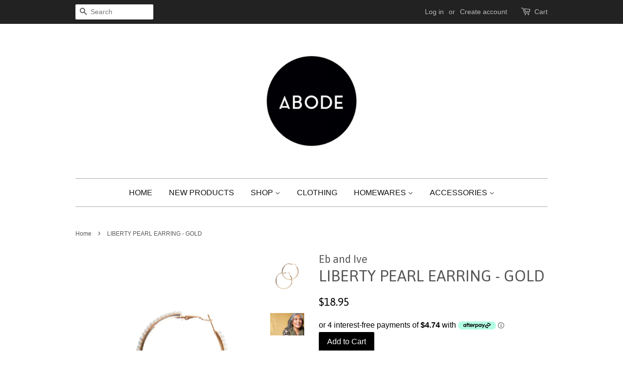

--- FILE ---
content_type: text/html; charset=utf-8
request_url: https://abodenz.com/products/liberty-pearl-earring-gold
body_size: 18123
content:
<!doctype html>
<!--[if lt IE 7]><html class="no-js lt-ie9 lt-ie8 lt-ie7" lang="en"> <![endif]-->
<!--[if IE 7]><html class="no-js lt-ie9 lt-ie8" lang="en"> <![endif]-->
<!--[if IE 8]><html class="no-js lt-ie9" lang="en"> <![endif]-->
<!--[if IE 9 ]><html class="ie9 no-js"> <![endif]-->
<!--[if (gt IE 9)|!(IE)]><!--> <html class="no-js"> <!--<![endif]-->
<head>

  <!-- Basic page needs ================================================== -->
  <meta charset="utf-8">
  <meta http-equiv="X-UA-Compatible" content="IE=edge,chrome=1">

  
  <link rel="shortcut icon" href="//abodenz.com/cdn/shop/t/3/assets/favicon.png?v=117932118675367902741588126218" type="image/png" />
  

  <!-- Title and description ================================================== -->
  <title>
  LIBERTY PEARL EARRING - GOLD &ndash; Abode Homeware
  </title>

  
  <meta name="description" content="The Liberty Pearl Earring captures your free and spirited nature. Featuring a simple design with stationed faux pearl accents outlining the hoop. Available to shop in silver or gold, these earrings will add the right amount of bling to your outfit. Crafted from an alloy metal with a hook clasp, this lightweight design ">
  

  <!-- Social meta ================================================== -->
  

  <meta property="og:type" content="product">
  <meta property="og:title" content="LIBERTY PEARL EARRING - GOLD">
  <meta property="og:url" content="https://abodenz.com/products/liberty-pearl-earring-gold">
  
  <meta property="og:image" content="http://abodenz.com/cdn/shop/products/DCEB33C4-A6FD-4911-9229-B4F03C9A5476_grande.jpg?v=1615253316">
  <meta property="og:image:secure_url" content="https://abodenz.com/cdn/shop/products/DCEB33C4-A6FD-4911-9229-B4F03C9A5476_grande.jpg?v=1615253316">
  
  <meta property="og:image" content="http://abodenz.com/cdn/shop/products/9454FE99-64D9-4C7B-B7ED-451F9D86C129_grande.jpg?v=1615253316">
  <meta property="og:image:secure_url" content="https://abodenz.com/cdn/shop/products/9454FE99-64D9-4C7B-B7ED-451F9D86C129_grande.jpg?v=1615253316">
  
  <meta property="og:price:amount" content="18.95">
  <meta property="og:price:currency" content="NZD">



  <meta property="og:description" content="The Liberty Pearl Earring captures your free and spirited nature. Featuring a simple design with stationed faux pearl accents outlining the hoop. Available to shop in silver or gold, these earrings will add the right amount of bling to your outfit. Crafted from an alloy metal with a hook clasp, this lightweight design ">


<meta property="og:site_name" content="Abode Homeware">


  <meta name="twitter:card" content="summary">



  <meta name="twitter:title" content="LIBERTY PEARL EARRING - GOLD">
  <meta name="twitter:description" content="The Liberty Pearl Earring captures your free and spirited nature. Featuring a simple design with stationed faux pearl accents outlining the hoop. Available to shop in silver or gold, these earrings wi">
  <meta name="twitter:image" content="https://abodenz.com/cdn/shop/products/9454FE99-64D9-4C7B-B7ED-451F9D86C129_large.jpg?v=1615253316">
  <meta name="twitter:image:width" content="480">
  <meta name="twitter:image:height" content="480">



  <!-- Helpers ================================================== -->
  <link rel="canonical" href="https://abodenz.com/products/liberty-pearl-earring-gold">
  <meta name="viewport" content="width=device-width,initial-scale=1">
  <meta name="theme-color" content="#000000">

  <!-- CSS ================================================== -->
  <link href="//abodenz.com/cdn/shop/t/3/assets/timber.scss.css?v=151963207038856948041696706073" rel="stylesheet" type="text/css" media="all" />
  <link href="//abodenz.com/cdn/shop/t/3/assets/theme.scss.css?v=84972309025149830121696706073" rel="stylesheet" type="text/css" media="all" />

  

  
    
    
    <link href="//fonts.googleapis.com/css?family=Asap:400" rel="stylesheet" type="text/css" media="all" />
  




  <!-- Header hook for plugins ================================================== -->
  <script>window.performance && window.performance.mark && window.performance.mark('shopify.content_for_header.start');</script><meta id="shopify-digital-wallet" name="shopify-digital-wallet" content="/13833197/digital_wallets/dialog">
<meta name="shopify-checkout-api-token" content="97ceb403f21cbc222af06b1effed35b9">
<link rel="alternate" type="application/json+oembed" href="https://abodenz.com/products/liberty-pearl-earring-gold.oembed">
<script async="async" src="/checkouts/internal/preloads.js?locale=en-NZ"></script>
<link rel="preconnect" href="https://shop.app" crossorigin="anonymous">
<script async="async" src="https://shop.app/checkouts/internal/preloads.js?locale=en-NZ&shop_id=13833197" crossorigin="anonymous"></script>
<script id="apple-pay-shop-capabilities" type="application/json">{"shopId":13833197,"countryCode":"NZ","currencyCode":"NZD","merchantCapabilities":["supports3DS"],"merchantId":"gid:\/\/shopify\/Shop\/13833197","merchantName":"Abode Homeware","requiredBillingContactFields":["postalAddress","email"],"requiredShippingContactFields":["postalAddress","email"],"shippingType":"shipping","supportedNetworks":["visa","masterCard","amex","jcb"],"total":{"type":"pending","label":"Abode Homeware","amount":"1.00"},"shopifyPaymentsEnabled":true,"supportsSubscriptions":true}</script>
<script id="shopify-features" type="application/json">{"accessToken":"97ceb403f21cbc222af06b1effed35b9","betas":["rich-media-storefront-analytics"],"domain":"abodenz.com","predictiveSearch":true,"shopId":13833197,"locale":"en"}</script>
<script>var Shopify = Shopify || {};
Shopify.shop = "tomokojewellery.myshopify.com";
Shopify.locale = "en";
Shopify.currency = {"active":"NZD","rate":"1.0"};
Shopify.country = "NZ";
Shopify.theme = {"name":"Minimal","id":138019270,"schema_name":null,"schema_version":null,"theme_store_id":380,"role":"main"};
Shopify.theme.handle = "null";
Shopify.theme.style = {"id":null,"handle":null};
Shopify.cdnHost = "abodenz.com/cdn";
Shopify.routes = Shopify.routes || {};
Shopify.routes.root = "/";</script>
<script type="module">!function(o){(o.Shopify=o.Shopify||{}).modules=!0}(window);</script>
<script>!function(o){function n(){var o=[];function n(){o.push(Array.prototype.slice.apply(arguments))}return n.q=o,n}var t=o.Shopify=o.Shopify||{};t.loadFeatures=n(),t.autoloadFeatures=n()}(window);</script>
<script>
  window.ShopifyPay = window.ShopifyPay || {};
  window.ShopifyPay.apiHost = "shop.app\/pay";
  window.ShopifyPay.redirectState = null;
</script>
<script id="shop-js-analytics" type="application/json">{"pageType":"product"}</script>
<script defer="defer" async type="module" src="//abodenz.com/cdn/shopifycloud/shop-js/modules/v2/client.init-shop-cart-sync_BN7fPSNr.en.esm.js"></script>
<script defer="defer" async type="module" src="//abodenz.com/cdn/shopifycloud/shop-js/modules/v2/chunk.common_Cbph3Kss.esm.js"></script>
<script defer="defer" async type="module" src="//abodenz.com/cdn/shopifycloud/shop-js/modules/v2/chunk.modal_DKumMAJ1.esm.js"></script>
<script type="module">
  await import("//abodenz.com/cdn/shopifycloud/shop-js/modules/v2/client.init-shop-cart-sync_BN7fPSNr.en.esm.js");
await import("//abodenz.com/cdn/shopifycloud/shop-js/modules/v2/chunk.common_Cbph3Kss.esm.js");
await import("//abodenz.com/cdn/shopifycloud/shop-js/modules/v2/chunk.modal_DKumMAJ1.esm.js");

  window.Shopify.SignInWithShop?.initShopCartSync?.({"fedCMEnabled":true,"windoidEnabled":true});

</script>
<script>
  window.Shopify = window.Shopify || {};
  if (!window.Shopify.featureAssets) window.Shopify.featureAssets = {};
  window.Shopify.featureAssets['shop-js'] = {"shop-cart-sync":["modules/v2/client.shop-cart-sync_CJVUk8Jm.en.esm.js","modules/v2/chunk.common_Cbph3Kss.esm.js","modules/v2/chunk.modal_DKumMAJ1.esm.js"],"init-fed-cm":["modules/v2/client.init-fed-cm_7Fvt41F4.en.esm.js","modules/v2/chunk.common_Cbph3Kss.esm.js","modules/v2/chunk.modal_DKumMAJ1.esm.js"],"init-shop-email-lookup-coordinator":["modules/v2/client.init-shop-email-lookup-coordinator_Cc088_bR.en.esm.js","modules/v2/chunk.common_Cbph3Kss.esm.js","modules/v2/chunk.modal_DKumMAJ1.esm.js"],"init-windoid":["modules/v2/client.init-windoid_hPopwJRj.en.esm.js","modules/v2/chunk.common_Cbph3Kss.esm.js","modules/v2/chunk.modal_DKumMAJ1.esm.js"],"shop-button":["modules/v2/client.shop-button_B0jaPSNF.en.esm.js","modules/v2/chunk.common_Cbph3Kss.esm.js","modules/v2/chunk.modal_DKumMAJ1.esm.js"],"shop-cash-offers":["modules/v2/client.shop-cash-offers_DPIskqss.en.esm.js","modules/v2/chunk.common_Cbph3Kss.esm.js","modules/v2/chunk.modal_DKumMAJ1.esm.js"],"shop-toast-manager":["modules/v2/client.shop-toast-manager_CK7RT69O.en.esm.js","modules/v2/chunk.common_Cbph3Kss.esm.js","modules/v2/chunk.modal_DKumMAJ1.esm.js"],"init-shop-cart-sync":["modules/v2/client.init-shop-cart-sync_BN7fPSNr.en.esm.js","modules/v2/chunk.common_Cbph3Kss.esm.js","modules/v2/chunk.modal_DKumMAJ1.esm.js"],"init-customer-accounts-sign-up":["modules/v2/client.init-customer-accounts-sign-up_CfPf4CXf.en.esm.js","modules/v2/client.shop-login-button_DeIztwXF.en.esm.js","modules/v2/chunk.common_Cbph3Kss.esm.js","modules/v2/chunk.modal_DKumMAJ1.esm.js"],"pay-button":["modules/v2/client.pay-button_CgIwFSYN.en.esm.js","modules/v2/chunk.common_Cbph3Kss.esm.js","modules/v2/chunk.modal_DKumMAJ1.esm.js"],"init-customer-accounts":["modules/v2/client.init-customer-accounts_DQ3x16JI.en.esm.js","modules/v2/client.shop-login-button_DeIztwXF.en.esm.js","modules/v2/chunk.common_Cbph3Kss.esm.js","modules/v2/chunk.modal_DKumMAJ1.esm.js"],"avatar":["modules/v2/client.avatar_BTnouDA3.en.esm.js"],"init-shop-for-new-customer-accounts":["modules/v2/client.init-shop-for-new-customer-accounts_CsZy_esa.en.esm.js","modules/v2/client.shop-login-button_DeIztwXF.en.esm.js","modules/v2/chunk.common_Cbph3Kss.esm.js","modules/v2/chunk.modal_DKumMAJ1.esm.js"],"shop-follow-button":["modules/v2/client.shop-follow-button_BRMJjgGd.en.esm.js","modules/v2/chunk.common_Cbph3Kss.esm.js","modules/v2/chunk.modal_DKumMAJ1.esm.js"],"checkout-modal":["modules/v2/client.checkout-modal_B9Drz_yf.en.esm.js","modules/v2/chunk.common_Cbph3Kss.esm.js","modules/v2/chunk.modal_DKumMAJ1.esm.js"],"shop-login-button":["modules/v2/client.shop-login-button_DeIztwXF.en.esm.js","modules/v2/chunk.common_Cbph3Kss.esm.js","modules/v2/chunk.modal_DKumMAJ1.esm.js"],"lead-capture":["modules/v2/client.lead-capture_DXYzFM3R.en.esm.js","modules/v2/chunk.common_Cbph3Kss.esm.js","modules/v2/chunk.modal_DKumMAJ1.esm.js"],"shop-login":["modules/v2/client.shop-login_CA5pJqmO.en.esm.js","modules/v2/chunk.common_Cbph3Kss.esm.js","modules/v2/chunk.modal_DKumMAJ1.esm.js"],"payment-terms":["modules/v2/client.payment-terms_BxzfvcZJ.en.esm.js","modules/v2/chunk.common_Cbph3Kss.esm.js","modules/v2/chunk.modal_DKumMAJ1.esm.js"]};
</script>
<script>(function() {
  var isLoaded = false;
  function asyncLoad() {
    if (isLoaded) return;
    isLoaded = true;
    var urls = ["https:\/\/static-us.afterpay.com\/shopify\/afterpay-attract\/afterpay-attract-widget.js?shop=tomokojewellery.myshopify.com"];
    for (var i = 0; i < urls.length; i++) {
      var s = document.createElement('script');
      s.type = 'text/javascript';
      s.async = true;
      s.src = urls[i];
      var x = document.getElementsByTagName('script')[0];
      x.parentNode.insertBefore(s, x);
    }
  };
  if(window.attachEvent) {
    window.attachEvent('onload', asyncLoad);
  } else {
    window.addEventListener('load', asyncLoad, false);
  }
})();</script>
<script id="__st">var __st={"a":13833197,"offset":46800,"reqid":"cd9ea07c-ac0b-4082-ab47-769ae0b37139-1769948302","pageurl":"abodenz.com\/products\/liberty-pearl-earring-gold","u":"afa34a0dc9c2","p":"product","rtyp":"product","rid":6550763143231};</script>
<script>window.ShopifyPaypalV4VisibilityTracking = true;</script>
<script id="captcha-bootstrap">!function(){'use strict';const t='contact',e='account',n='new_comment',o=[[t,t],['blogs',n],['comments',n],[t,'customer']],c=[[e,'customer_login'],[e,'guest_login'],[e,'recover_customer_password'],[e,'create_customer']],r=t=>t.map((([t,e])=>`form[action*='/${t}']:not([data-nocaptcha='true']) input[name='form_type'][value='${e}']`)).join(','),a=t=>()=>t?[...document.querySelectorAll(t)].map((t=>t.form)):[];function s(){const t=[...o],e=r(t);return a(e)}const i='password',u='form_key',d=['recaptcha-v3-token','g-recaptcha-response','h-captcha-response',i],f=()=>{try{return window.sessionStorage}catch{return}},m='__shopify_v',_=t=>t.elements[u];function p(t,e,n=!1){try{const o=window.sessionStorage,c=JSON.parse(o.getItem(e)),{data:r}=function(t){const{data:e,action:n}=t;return t[m]||n?{data:e,action:n}:{data:t,action:n}}(c);for(const[e,n]of Object.entries(r))t.elements[e]&&(t.elements[e].value=n);n&&o.removeItem(e)}catch(o){console.error('form repopulation failed',{error:o})}}const l='form_type',E='cptcha';function T(t){t.dataset[E]=!0}const w=window,h=w.document,L='Shopify',v='ce_forms',y='captcha';let A=!1;((t,e)=>{const n=(g='f06e6c50-85a8-45c8-87d0-21a2b65856fe',I='https://cdn.shopify.com/shopifycloud/storefront-forms-hcaptcha/ce_storefront_forms_captcha_hcaptcha.v1.5.2.iife.js',D={infoText:'Protected by hCaptcha',privacyText:'Privacy',termsText:'Terms'},(t,e,n)=>{const o=w[L][v],c=o.bindForm;if(c)return c(t,g,e,D).then(n);var r;o.q.push([[t,g,e,D],n]),r=I,A||(h.body.append(Object.assign(h.createElement('script'),{id:'captcha-provider',async:!0,src:r})),A=!0)});var g,I,D;w[L]=w[L]||{},w[L][v]=w[L][v]||{},w[L][v].q=[],w[L][y]=w[L][y]||{},w[L][y].protect=function(t,e){n(t,void 0,e),T(t)},Object.freeze(w[L][y]),function(t,e,n,w,h,L){const[v,y,A,g]=function(t,e,n){const i=e?o:[],u=t?c:[],d=[...i,...u],f=r(d),m=r(i),_=r(d.filter((([t,e])=>n.includes(e))));return[a(f),a(m),a(_),s()]}(w,h,L),I=t=>{const e=t.target;return e instanceof HTMLFormElement?e:e&&e.form},D=t=>v().includes(t);t.addEventListener('submit',(t=>{const e=I(t);if(!e)return;const n=D(e)&&!e.dataset.hcaptchaBound&&!e.dataset.recaptchaBound,o=_(e),c=g().includes(e)&&(!o||!o.value);(n||c)&&t.preventDefault(),c&&!n&&(function(t){try{if(!f())return;!function(t){const e=f();if(!e)return;const n=_(t);if(!n)return;const o=n.value;o&&e.removeItem(o)}(t);const e=Array.from(Array(32),(()=>Math.random().toString(36)[2])).join('');!function(t,e){_(t)||t.append(Object.assign(document.createElement('input'),{type:'hidden',name:u})),t.elements[u].value=e}(t,e),function(t,e){const n=f();if(!n)return;const o=[...t.querySelectorAll(`input[type='${i}']`)].map((({name:t})=>t)),c=[...d,...o],r={};for(const[a,s]of new FormData(t).entries())c.includes(a)||(r[a]=s);n.setItem(e,JSON.stringify({[m]:1,action:t.action,data:r}))}(t,e)}catch(e){console.error('failed to persist form',e)}}(e),e.submit())}));const S=(t,e)=>{t&&!t.dataset[E]&&(n(t,e.some((e=>e===t))),T(t))};for(const o of['focusin','change'])t.addEventListener(o,(t=>{const e=I(t);D(e)&&S(e,y())}));const B=e.get('form_key'),M=e.get(l),P=B&&M;t.addEventListener('DOMContentLoaded',(()=>{const t=y();if(P)for(const e of t)e.elements[l].value===M&&p(e,B);[...new Set([...A(),...v().filter((t=>'true'===t.dataset.shopifyCaptcha))])].forEach((e=>S(e,t)))}))}(h,new URLSearchParams(w.location.search),n,t,e,['guest_login'])})(!0,!0)}();</script>
<script integrity="sha256-4kQ18oKyAcykRKYeNunJcIwy7WH5gtpwJnB7kiuLZ1E=" data-source-attribution="shopify.loadfeatures" defer="defer" src="//abodenz.com/cdn/shopifycloud/storefront/assets/storefront/load_feature-a0a9edcb.js" crossorigin="anonymous"></script>
<script crossorigin="anonymous" defer="defer" src="//abodenz.com/cdn/shopifycloud/storefront/assets/shopify_pay/storefront-65b4c6d7.js?v=20250812"></script>
<script data-source-attribution="shopify.dynamic_checkout.dynamic.init">var Shopify=Shopify||{};Shopify.PaymentButton=Shopify.PaymentButton||{isStorefrontPortableWallets:!0,init:function(){window.Shopify.PaymentButton.init=function(){};var t=document.createElement("script");t.src="https://abodenz.com/cdn/shopifycloud/portable-wallets/latest/portable-wallets.en.js",t.type="module",document.head.appendChild(t)}};
</script>
<script data-source-attribution="shopify.dynamic_checkout.buyer_consent">
  function portableWalletsHideBuyerConsent(e){var t=document.getElementById("shopify-buyer-consent"),n=document.getElementById("shopify-subscription-policy-button");t&&n&&(t.classList.add("hidden"),t.setAttribute("aria-hidden","true"),n.removeEventListener("click",e))}function portableWalletsShowBuyerConsent(e){var t=document.getElementById("shopify-buyer-consent"),n=document.getElementById("shopify-subscription-policy-button");t&&n&&(t.classList.remove("hidden"),t.removeAttribute("aria-hidden"),n.addEventListener("click",e))}window.Shopify?.PaymentButton&&(window.Shopify.PaymentButton.hideBuyerConsent=portableWalletsHideBuyerConsent,window.Shopify.PaymentButton.showBuyerConsent=portableWalletsShowBuyerConsent);
</script>
<script data-source-attribution="shopify.dynamic_checkout.cart.bootstrap">document.addEventListener("DOMContentLoaded",(function(){function t(){return document.querySelector("shopify-accelerated-checkout-cart, shopify-accelerated-checkout")}if(t())Shopify.PaymentButton.init();else{new MutationObserver((function(e,n){t()&&(Shopify.PaymentButton.init(),n.disconnect())})).observe(document.body,{childList:!0,subtree:!0})}}));
</script>
<link id="shopify-accelerated-checkout-styles" rel="stylesheet" media="screen" href="https://abodenz.com/cdn/shopifycloud/portable-wallets/latest/accelerated-checkout-backwards-compat.css" crossorigin="anonymous">
<style id="shopify-accelerated-checkout-cart">
        #shopify-buyer-consent {
  margin-top: 1em;
  display: inline-block;
  width: 100%;
}

#shopify-buyer-consent.hidden {
  display: none;
}

#shopify-subscription-policy-button {
  background: none;
  border: none;
  padding: 0;
  text-decoration: underline;
  font-size: inherit;
  cursor: pointer;
}

#shopify-subscription-policy-button::before {
  box-shadow: none;
}

      </style>

<script>window.performance && window.performance.mark && window.performance.mark('shopify.content_for_header.end');</script>
<script>window.BOLD = window.BOLD || {};
    window.BOLD.common = window.BOLD.common || {};
    window.BOLD.common.Shopify = window.BOLD.common.Shopify || {};
    window.BOLD.common.Shopify.shop = {
        domain: 'abodenz.com',
        permanent_domain: 'tomokojewellery.myshopify.com',
        url: 'https://abodenz.com',
        secure_url: 'https://abodenz.com',
        money_format: "${{amount}}",
        currency: "NZD"
    };
    window.BOLD.common.Shopify.customer = {
        id: null,
        tags: null,
    };
    window.BOLD.common.Shopify.cart = {"note":null,"attributes":{},"original_total_price":0,"total_price":0,"total_discount":0,"total_weight":0.0,"item_count":0,"items":[],"requires_shipping":false,"currency":"NZD","items_subtotal_price":0,"cart_level_discount_applications":[],"checkout_charge_amount":0};
    window.BOLD.common.template = 'product';window.BOLD.common.Shopify.formatMoney = function(money, format) {
        function n(t, e) {
            return "undefined" == typeof t ? e : t
        }
        function r(t, e, r, i) {
            if (e = n(e, 2),
            r = n(r, ","),
            i = n(i, "."),
            isNaN(t) || null == t)
                return 0;
            t = (t / 100).toFixed(e);
            var o = t.split(".")
              , a = o[0].replace(/(\d)(?=(\d\d\d)+(?!\d))/g, "$1" + r)
              , s = o[1] ? i + o[1] : "";
            return a + s
        }
        "string" == typeof money && (money = money.replace(".", ""));
        var i = ""
          , o = /\{\{\s*(\w+)\s*\}\}/
          , a = format || window.BOLD.common.Shopify.shop.money_format || window.Shopify.money_format || "$ {{ amount }}";
        switch (a.match(o)[1]) {
            case "amount":
                i = r(money, 2);
                break;
            case "amount_no_decimals":
                i = r(money, 0);
                break;
            case "amount_with_comma_separator":
                i = r(money, 2, ".", ",");
                break;
            case "amount_no_decimals_with_comma_separator":
                i = r(money, 0, ".", ",");
                break;
            case "amount_with_space_separator":
                i = r(money, 2, ".", " ");
                break;
            case "amount_no_decimals_with_space_separator":
                i = r(money, 0, ".", " ");
                break;
        }
        return a.replace(o, i);
    };
    window.BOLD.common.Shopify.saveProduct = function (handle, product) {
        if (typeof handle === 'string' && typeof window.BOLD.common.Shopify.products[handle] === 'undefined') {
            if (typeof product === 'number') {
                window.BOLD.common.Shopify.handles[product] = handle;
                product = { id: product };
            }
            window.BOLD.common.Shopify.products[handle] = product;
        }
    };
    window.BOLD.common.Shopify.saveVariant = function (variant_id, variant) {
        if (typeof variant_id === 'number' && typeof window.BOLD.common.Shopify.variants[variant_id] === 'undefined') {
            window.BOLD.common.Shopify.variants[variant_id] = variant;
        }
    };window.BOLD.common.Shopify.products = window.BOLD.common.Shopify.products || {};
    window.BOLD.common.Shopify.variants = window.BOLD.common.Shopify.variants || {};
    window.BOLD.common.Shopify.handles = window.BOLD.common.Shopify.handles || {};window.BOLD.common.Shopify.handle = "liberty-pearl-earring-gold"
window.BOLD.common.Shopify.saveProduct("liberty-pearl-earring-gold", 6550763143231);window.BOLD.common.Shopify.saveVariant(39261951623231, { product_id: 6550763143231, product_handle: "liberty-pearl-earring-gold", price: 1895, group_id: '', csp_metafield: {}});window.BOLD.common.Shopify.saveProduct("la-vida-pearl-earring-gold-pearl", 7203426566207);window.BOLD.common.Shopify.saveVariant(40149332033599, { product_id: 7203426566207, product_handle: "la-vida-pearl-earring-gold-pearl", price: 2995, group_id: '', csp_metafield: {}});window.BOLD.common.Shopify.saveProduct("morena-mug", 4748433981503);window.BOLD.common.Shopify.saveVariant(32906021568575, { product_id: 4748433981503, product_handle: "morena-mug", price: 3270, group_id: '', csp_metafield: {}});window.BOLD.common.Shopify.saveProduct("artemis-beach-bag-natural", 8069353275455);window.BOLD.common.Shopify.saveVariant(42829166870591, { product_id: 8069353275455, product_handle: "artemis-beach-bag-natural", price: 7495, group_id: '', csp_metafield: {}});window.BOLD.common.Shopify.saveProduct("oline-drop-earring-trio", 8063267078207);window.BOLD.common.Shopify.saveVariant(42802099421247, { product_id: 8063267078207, product_handle: "oline-drop-earring-trio", price: 2395, group_id: '', csp_metafield: {}});window.BOLD.common.Shopify.saveProduct("smoky-quartz-fantail-necklace-silver", 7958581084223);window.BOLD.common.Shopify.saveVariant(42522742063167, { product_id: 7958581084223, product_handle: "smoky-quartz-fantail-necklace-silver", price: 18900, group_id: '', csp_metafield: {}});window.BOLD.common.Shopify.saveProduct("vegas-dust", 7892451328063);window.BOLD.common.Shopify.saveVariant(42090198499391, { product_id: 7892451328063, product_handle: "vegas-dust", price: 6900, group_id: '', csp_metafield: {}});window.BOLD.common.Shopify.saveProduct("xray-specs-chocolate", 7769922928703);window.BOLD.common.Shopify.saveVariant(41664259751999, { product_id: 7769922928703, product_handle: "xray-specs-chocolate", price: 6900, group_id: '', csp_metafield: {}});window.BOLD.common.Shopify.saveProduct("xray-specs-turtle-8", 7764242989119);window.BOLD.common.Shopify.saveVariant(41648341680191, { product_id: 7764242989119, product_handle: "xray-specs-turtle-8", price: 6900, group_id: '', csp_metafield: {}});window.BOLD.common.Shopify.saveProduct("pallas-belt-brown", 7759472394303);window.BOLD.common.Shopify.saveVariant(41633209778239, { product_id: 7759472394303, product_handle: "pallas-belt-brown", price: 3695, group_id: '', csp_metafield: {}});window.BOLD.common.Shopify.saveProduct("flourish-studs-gold", 7660734775359);window.BOLD.common.Shopify.saveVariant(41341103800383, { product_id: 7660734775359, product_handle: "flourish-studs-gold", price: 4900, group_id: '', csp_metafield: {}});window.BOLD.common.Shopify.saveProduct("fantail-studs-brown-silver", 7660719865919);window.BOLD.common.Shopify.saveVariant(41341077487679, { product_id: 7660719865919, product_handle: "fantail-studs-brown-silver", price: 4300, group_id: '', csp_metafield: {}});window.BOLD.common.Shopify.saveProduct("fantail-messenger-necklace-gold", 7660709150783);window.BOLD.common.Shopify.saveVariant(41341055238207, { product_id: 7660709150783, product_handle: "fantail-messenger-necklace-gold", price: 14900, group_id: '', csp_metafield: {}});window.BOLD.common.Shopify.saveProduct("sabbia-earring-gold", 7632102752319);window.BOLD.common.Shopify.saveVariant(41276746301503, { product_id: 7632102752319, product_handle: "sabbia-earring-gold", price: 1750, group_id: '', csp_metafield: {}});window.BOLD.common.Shopify.saveProduct("martine-turtle", 7605055488063);window.BOLD.common.Shopify.saveVariant(41208830951487, { product_id: 7605055488063, product_handle: "martine-turtle", price: 6900, group_id: '', csp_metafield: {}});window.BOLD.common.Shopify.saveProduct("gold-birthstone-hoops-june-pearl", 7438581465151);window.BOLD.common.Shopify.saveVariant(40839588053055, { product_id: 7438581465151, product_handle: "gold-birthstone-hoops-june-pearl", price: 8900, group_id: '', csp_metafield: {}});window.BOLD.common.Shopify.saveProduct("untitled-oct4_10-58", 7224683462719);window.BOLD.common.Shopify.saveVariant(40200423407679, { product_id: 7224683462719, product_handle: "untitled-oct4_10-58", price: 5060, group_id: '', csp_metafield: {}});window.BOLD.common.Shopify.saveVariant(40200423440447, { product_id: 7224683462719, product_handle: "untitled-oct4_10-58", price: 5060, group_id: '', csp_metafield: {}});window.BOLD.common.Shopify.saveVariant(40200423473215, { product_id: 7224683462719, product_handle: "untitled-oct4_10-58", price: 5060, group_id: '', csp_metafield: {}});window.BOLD.common.Shopify.saveProduct("klein-luxe-earring-pearl-fillagree", 7205016928319);window.BOLD.common.Shopify.saveVariant(40153519456319, { product_id: 7205016928319, product_handle: "klein-luxe-earring-pearl-fillagree", price: 1495, group_id: '', csp_metafield: {}});window.BOLD.common.Shopify.saveProduct("twiggy-eco-black", 7102661623871);window.BOLD.common.Shopify.saveVariant(39937723400255, { product_id: 7102661623871, product_handle: "twiggy-eco-black", price: 6995, group_id: '', csp_metafield: {}});window.BOLD.common.Shopify.saveProduct("belladonna-earring-mini-hoop", 7088449355839);window.BOLD.common.Shopify.saveVariant(39917570490431, { product_id: 7088449355839, product_handle: "belladonna-earring-mini-hoop", price: 2995, group_id: '', csp_metafield: {}});window.BOLD.common.Shopify.saveProduct("mimosa-hoop-earring-candy", 7088442212415);window.BOLD.common.Shopify.saveVariant(39917563478079, { product_id: 7088442212415, product_handle: "mimosa-hoop-earring-candy", price: 499, group_id: '', csp_metafield: {}});window.BOLD.common.Shopify.saveProduct("mimosa-hoop-earring-capri", 7088441950271);window.BOLD.common.Shopify.saveVariant(39917563183167, { product_id: 7088441950271, product_handle: "mimosa-hoop-earring-capri", price: 499, group_id: '', csp_metafield: {}});window.BOLD.common.Shopify.saveProduct("azalea-stone-earring-indigo", 7088446013503);window.BOLD.common.Shopify.saveVariant(39917567508543, { product_id: 7088446013503, product_handle: "azalea-stone-earring-indigo", price: 995, group_id: '', csp_metafield: {}});window.BOLD.common.Shopify.saveProduct("xray-specs-turtle", 6877494214719);window.BOLD.common.Shopify.saveVariant(39599310307391, { product_id: 6877494214719, product_handle: "xray-specs-turtle", price: 6900, group_id: '', csp_metafield: {}});window.BOLD.common.Shopify.saveProduct("texas", 8070075777087);window.BOLD.common.Shopify.saveVariant(42833259692095, { product_id: 8070075777087, product_handle: "texas", price: 6900, group_id: '', csp_metafield: {}});window.BOLD.common.Shopify.saveProduct("artemis-beach-bag-indigo", 8069353144383);window.BOLD.common.Shopify.saveVariant(42829166706751, { product_id: 8069353144383, product_handle: "artemis-beach-bag-indigo", price: 7495, group_id: '', csp_metafield: {}});window.BOLD.common.Shopify.saveProduct("artemis-beach-bag-tusk", 8069352783935);window.BOLD.common.Shopify.saveVariant(42829165789247, { product_id: 8069352783935, product_handle: "artemis-beach-bag-tusk", price: 7495, group_id: '', csp_metafield: {}});window.BOLD.common.Shopify.saveProduct("heritage-earring-my-heart", 8063303745599);window.BOLD.common.Shopify.saveVariant(42802361860159, { product_id: 8063303745599, product_handle: "heritage-earring-my-heart", price: 3595, group_id: '', csp_metafield: {}});window.BOLD.common.Shopify.saveProduct("future-sound", 8055045652543);window.BOLD.common.Shopify.saveVariant(42757412716607, { product_id: 8055045652543, product_handle: "future-sound", price: 6900, group_id: '', csp_metafield: {}});window.BOLD.common.Shopify.saveProduct("faster-than-light-bone", 8055045292095);window.BOLD.common.Shopify.saveVariant(42757403312191, { product_id: 8055045292095, product_handle: "faster-than-light-bone", price: 6900, group_id: '', csp_metafield: {}});window.BOLD.common.Shopify.saveProduct("siren-chocolate", 7982504640575);window.BOLD.common.Shopify.saveVariant(42627682795583, { product_id: 7982504640575, product_handle: "siren-chocolate", price: 6900, group_id: '', csp_metafield: {}});window.BOLD.common.Shopify.saveProduct("untitled-nov11_08-15", 7249636950079);window.BOLD.common.Shopify.saveVariant(40264594161727, { product_id: 7249636950079, product_handle: "untitled-nov11_08-15", price: 13900, group_id: '', csp_metafield: {}});window.BOLD.common.Shopify.saveProduct("soar-ring-silver", 7966432624703);window.BOLD.common.Shopify.saveVariant(42539564400703, { product_id: 7966432624703, product_handle: "soar-ring-silver", price: 16900, group_id: '', csp_metafield: {}});window.BOLD.common.Shopify.saveProduct("smoky-quartz-fantail-necklace-gold", 7966431772735);window.BOLD.common.Shopify.saveVariant(42539560861759, { product_id: 7966431772735, product_handle: "smoky-quartz-fantail-necklace-gold", price: 19900, group_id: '', csp_metafield: {}});window.BOLD.common.Shopify.saveProduct("renew-studs-gold", 7958617882687);window.BOLD.common.Shopify.saveVariant(42522853212223, { product_id: 7958617882687, product_handle: "renew-studs-gold", price: 9900, group_id: '', csp_metafield: {}});window.BOLD.common.Shopify.saveProduct("courage-within-tigers-eye-necklace-gold", 7958582263871);window.BOLD.common.Shopify.saveVariant(42522752286783, { product_id: 7958582263871, product_handle: "courage-within-tigers-eye-necklace-gold", price: 13900, group_id: '', csp_metafield: {}});window.BOLD.common.Shopify.saveProduct("black-agate-soar-necklace-silver", 7958581903423);window.BOLD.common.Shopify.saveVariant(42522749272127, { product_id: 7958581903423, product_handle: "black-agate-soar-necklace-silver", price: 19900, group_id: '', csp_metafield: {}});window.BOLD.common.Shopify.saveProduct("guardian-angel-moonstone-ring-gold", 7958575185983);window.BOLD.common.Shopify.saveVariant(42522718535743, { product_id: 7958575185983, product_handle: "guardian-angel-moonstone-ring-gold", price: 22900, group_id: '', csp_metafield: {}});window.BOLD.common.Shopify.saveProduct("soar-ring-gold", 7958469607487);window.BOLD.common.Shopify.saveVariant(42522438893631, { product_id: 7958469607487, product_handle: "soar-ring-gold", price: 17900, group_id: '', csp_metafield: {}});window.BOLD.common.Shopify.saveProduct("the-spector", 7928923324479);window.BOLD.common.Shopify.saveVariant(42450281660479, { product_id: 7928923324479, product_handle: "the-spector", price: 6900, group_id: '', csp_metafield: {}});window.BOLD.common.Shopify.saveProduct("untitled-oct8_20-10", 7927291904063);window.BOLD.common.Shopify.saveVariant(42445300400191, { product_id: 7927291904063, product_handle: "untitled-oct8_20-10", price: 4695, group_id: '', csp_metafield: {}});window.BOLD.common.Shopify.saveProduct("twist-fan", 7925122465855);window.BOLD.common.Shopify.saveVariant(42437822119999, { product_id: 7925122465855, product_handle: "twist-fan", price: 1600, group_id: '', csp_metafield: {}});window.BOLD.common.Shopify.saveVariant(42437822152767, { product_id: 7925122465855, product_handle: "twist-fan", price: 1600, group_id: '', csp_metafield: {}});window.BOLD.common.Shopify.saveVariant(42437822185535, { product_id: 7925122465855, product_handle: "twist-fan", price: 1600, group_id: '', csp_metafield: {}});window.BOLD.common.Shopify.saveVariant(42437822218303, { product_id: 7925122465855, product_handle: "twist-fan", price: 1600, group_id: '', csp_metafield: {}});window.BOLD.common.Shopify.saveProduct("labradorite-north-star-ring-gold", 7911243907135);window.BOLD.common.Shopify.saveVariant(42409757704255, { product_id: 7911243907135, product_handle: "labradorite-north-star-ring-gold", price: 21900, group_id: '', csp_metafield: {}});window.BOLD.common.Shopify.saveProduct("moonstone-north-star-ring-gold", 7911243481151);window.BOLD.common.Shopify.saveVariant(42409757245503, { product_id: 7911243481151, product_handle: "moonstone-north-star-ring-gold", price: 21900, group_id: '', csp_metafield: {}});window.BOLD.common.Shopify.saveProduct("vibes-town", 7893909766207);window.BOLD.common.Shopify.saveVariant(42176020480063, { product_id: 7893909766207, product_handle: "vibes-town", price: 6900, group_id: '', csp_metafield: {}});window.BOLD.common.Shopify.saveProduct("halcyon-navy", 7892561166399);window.BOLD.common.Shopify.saveVariant(42094137606207, { product_id: 7892561166399, product_handle: "halcyon-navy", price: 6900, group_id: '', csp_metafield: {}});window.BOLD.common.Shopify.saveProduct("faster-than-light", 7892556873791);window.BOLD.common.Shopify.saveVariant(42093806157887, { product_id: 7892556873791, product_handle: "faster-than-light", price: 6900, group_id: '', csp_metafield: {}});window.BOLD.common.Shopify.saveProduct("eternal-orbit-green", 7892554317887);window.BOLD.common.Shopify.saveVariant(42093647757375, { product_id: 7892554317887, product_handle: "eternal-orbit-green", price: 6900, group_id: '', csp_metafield: {}});window.BOLD.common.Shopify.saveProduct("absolutely-flawless", 7892460175423);window.BOLD.common.Shopify.saveVariant(42090364076095, { product_id: 7892460175423, product_handle: "absolutely-flawless", price: 6900, group_id: '', csp_metafield: {}});window.BOLD.common.Shopify.saveProduct("vegas-aqua", 7892439334975);window.BOLD.common.Shopify.saveVariant(42089982984255, { product_id: 7892439334975, product_handle: "vegas-aqua", price: 6900, group_id: '', csp_metafield: {}});window.BOLD.common.Shopify.saveProduct("seychelle-hoops-gold-1", 7886903836735);window.BOLD.common.Shopify.saveVariant(41996382928959, { product_id: 7886903836735, product_handle: "seychelle-hoops-gold-1", price: 12900, group_id: '', csp_metafield: {}});window.BOLD.common.Shopify.metafields = window.BOLD.common.Shopify.metafields || {};window.BOLD.common.Shopify.metafields["bold_rp"] = {};</script><script src="https://cp.boldapps.net/js/csp.js" type="text/javascript"></script><script>var BOLD = BOLD || {};
    BOLD.products = BOLD.products || {};
    BOLD.variant_lookup = BOLD.variant_lookup || {};BOLD.variant_lookup[39261951623231] ="liberty-pearl-earring-gold";BOLD.products["liberty-pearl-earring-gold"] ={"id":6550763143231,"title":"LIBERTY PEARL EARRING - GOLD","handle":"liberty-pearl-earring-gold","description":"\u003cspan data-mce-fragment=\"1\"\u003eThe Liberty Pearl Earring captures your free and spirited nature. Featuring a simple design with stationed faux pearl accents outlining the hoop. Available to shop in silver or gold, these earrings will add the right amount of bling to your outfit. Crafted from an alloy metal with a hook clasp, this lightweight design is perfect for everyday wear.\u003c\/span\u003e","published_at":"2021-03-09T14:28:37","created_at":"2021-03-09T14:28:34","vendor":"Eb and Ive","type":"Jewellery","tags":[],"price":1895,"price_min":1895,"price_max":1895,"price_varies":false,"compare_at_price":null,"compare_at_price_min":0,"compare_at_price_max":0,"compare_at_price_varies":true,"all_variant_ids":[39261951623231],"variants":[{"id":39261951623231,"product_id":6550763143231,"product_handle":"liberty-pearl-earring-gold","title":"Default Title","option1":"Default Title","option2":null,"option3":null,"sku":"","requires_shipping":true,"taxable":true,"featured_image":null,"image_id":null,"available":true,"name":"LIBERTY PEARL EARRING - GOLD - Default Title","options":["Default Title"],"price":1895,"weight":0,"compare_at_price":null,"inventory_quantity":1,"inventory_management":"shopify","inventory_policy":"deny","inventory_in_cart":0,"inventory_remaining":1,"incoming":false,"next_incoming_date":null,"taxable":true,"barcode":""}],"available":true,"images":["\/\/abodenz.com\/cdn\/shop\/products\/9454FE99-64D9-4C7B-B7ED-451F9D86C129.jpg?v=1615253316","\/\/abodenz.com\/cdn\/shop\/products\/DCEB33C4-A6FD-4911-9229-B4F03C9A5476.jpg?v=1615253316"],"featured_image":"\/\/abodenz.com\/cdn\/shop\/products\/9454FE99-64D9-4C7B-B7ED-451F9D86C129.jpg?v=1615253316","options":["Title"],"url":"\/products\/liberty-pearl-earring-gold"}</script>

<!--[if lt IE 9]>
<script src="//cdnjs.cloudflare.com/ajax/libs/html5shiv/3.7.2/html5shiv.min.js" type="text/javascript"></script>
<script src="//abodenz.com/cdn/shop/t/3/assets/respond.min.js?v=52248677837542619231468411632" type="text/javascript"></script>
<link href="//abodenz.com/cdn/shop/t/3/assets/respond-proxy.html" id="respond-proxy" rel="respond-proxy" />
<link href="//abodenz.com/search?q=40a6a7f57da2faaa543b3e85139295bc" id="respond-redirect" rel="respond-redirect" />
<script src="//abodenz.com/search?q=40a6a7f57da2faaa543b3e85139295bc" type="text/javascript"></script>
<![endif]-->



  <script src="//ajax.googleapis.com/ajax/libs/jquery/1.11.0/jquery.min.js" type="text/javascript"></script>
  <script src="//abodenz.com/cdn/shop/t/3/assets/modernizr.min.js?v=26620055551102246001468411632" type="text/javascript"></script>

  
  

  <link rel="shortcut icon" href="//abodenz.com/cdn/shop/t/3/assets/TOMOKO-favicon.png?v=180948969655263972961470625147" type="image/png" />
  
<link href="https://monorail-edge.shopifysvc.com" rel="dns-prefetch">
<script>(function(){if ("sendBeacon" in navigator && "performance" in window) {try {var session_token_from_headers = performance.getEntriesByType('navigation')[0].serverTiming.find(x => x.name == '_s').description;} catch {var session_token_from_headers = undefined;}var session_cookie_matches = document.cookie.match(/_shopify_s=([^;]*)/);var session_token_from_cookie = session_cookie_matches && session_cookie_matches.length === 2 ? session_cookie_matches[1] : "";var session_token = session_token_from_headers || session_token_from_cookie || "";function handle_abandonment_event(e) {var entries = performance.getEntries().filter(function(entry) {return /monorail-edge.shopifysvc.com/.test(entry.name);});if (!window.abandonment_tracked && entries.length === 0) {window.abandonment_tracked = true;var currentMs = Date.now();var navigation_start = performance.timing.navigationStart;var payload = {shop_id: 13833197,url: window.location.href,navigation_start,duration: currentMs - navigation_start,session_token,page_type: "product"};window.navigator.sendBeacon("https://monorail-edge.shopifysvc.com/v1/produce", JSON.stringify({schema_id: "online_store_buyer_site_abandonment/1.1",payload: payload,metadata: {event_created_at_ms: currentMs,event_sent_at_ms: currentMs}}));}}window.addEventListener('pagehide', handle_abandonment_event);}}());</script>
<script id="web-pixels-manager-setup">(function e(e,d,r,n,o){if(void 0===o&&(o={}),!Boolean(null===(a=null===(i=window.Shopify)||void 0===i?void 0:i.analytics)||void 0===a?void 0:a.replayQueue)){var i,a;window.Shopify=window.Shopify||{};var t=window.Shopify;t.analytics=t.analytics||{};var s=t.analytics;s.replayQueue=[],s.publish=function(e,d,r){return s.replayQueue.push([e,d,r]),!0};try{self.performance.mark("wpm:start")}catch(e){}var l=function(){var e={modern:/Edge?\/(1{2}[4-9]|1[2-9]\d|[2-9]\d{2}|\d{4,})\.\d+(\.\d+|)|Firefox\/(1{2}[4-9]|1[2-9]\d|[2-9]\d{2}|\d{4,})\.\d+(\.\d+|)|Chrom(ium|e)\/(9{2}|\d{3,})\.\d+(\.\d+|)|(Maci|X1{2}).+ Version\/(15\.\d+|(1[6-9]|[2-9]\d|\d{3,})\.\d+)([,.]\d+|)( \(\w+\)|)( Mobile\/\w+|) Safari\/|Chrome.+OPR\/(9{2}|\d{3,})\.\d+\.\d+|(CPU[ +]OS|iPhone[ +]OS|CPU[ +]iPhone|CPU IPhone OS|CPU iPad OS)[ +]+(15[._]\d+|(1[6-9]|[2-9]\d|\d{3,})[._]\d+)([._]\d+|)|Android:?[ /-](13[3-9]|1[4-9]\d|[2-9]\d{2}|\d{4,})(\.\d+|)(\.\d+|)|Android.+Firefox\/(13[5-9]|1[4-9]\d|[2-9]\d{2}|\d{4,})\.\d+(\.\d+|)|Android.+Chrom(ium|e)\/(13[3-9]|1[4-9]\d|[2-9]\d{2}|\d{4,})\.\d+(\.\d+|)|SamsungBrowser\/([2-9]\d|\d{3,})\.\d+/,legacy:/Edge?\/(1[6-9]|[2-9]\d|\d{3,})\.\d+(\.\d+|)|Firefox\/(5[4-9]|[6-9]\d|\d{3,})\.\d+(\.\d+|)|Chrom(ium|e)\/(5[1-9]|[6-9]\d|\d{3,})\.\d+(\.\d+|)([\d.]+$|.*Safari\/(?![\d.]+ Edge\/[\d.]+$))|(Maci|X1{2}).+ Version\/(10\.\d+|(1[1-9]|[2-9]\d|\d{3,})\.\d+)([,.]\d+|)( \(\w+\)|)( Mobile\/\w+|) Safari\/|Chrome.+OPR\/(3[89]|[4-9]\d|\d{3,})\.\d+\.\d+|(CPU[ +]OS|iPhone[ +]OS|CPU[ +]iPhone|CPU IPhone OS|CPU iPad OS)[ +]+(10[._]\d+|(1[1-9]|[2-9]\d|\d{3,})[._]\d+)([._]\d+|)|Android:?[ /-](13[3-9]|1[4-9]\d|[2-9]\d{2}|\d{4,})(\.\d+|)(\.\d+|)|Mobile Safari.+OPR\/([89]\d|\d{3,})\.\d+\.\d+|Android.+Firefox\/(13[5-9]|1[4-9]\d|[2-9]\d{2}|\d{4,})\.\d+(\.\d+|)|Android.+Chrom(ium|e)\/(13[3-9]|1[4-9]\d|[2-9]\d{2}|\d{4,})\.\d+(\.\d+|)|Android.+(UC? ?Browser|UCWEB|U3)[ /]?(15\.([5-9]|\d{2,})|(1[6-9]|[2-9]\d|\d{3,})\.\d+)\.\d+|SamsungBrowser\/(5\.\d+|([6-9]|\d{2,})\.\d+)|Android.+MQ{2}Browser\/(14(\.(9|\d{2,})|)|(1[5-9]|[2-9]\d|\d{3,})(\.\d+|))(\.\d+|)|K[Aa][Ii]OS\/(3\.\d+|([4-9]|\d{2,})\.\d+)(\.\d+|)/},d=e.modern,r=e.legacy,n=navigator.userAgent;return n.match(d)?"modern":n.match(r)?"legacy":"unknown"}(),u="modern"===l?"modern":"legacy",c=(null!=n?n:{modern:"",legacy:""})[u],f=function(e){return[e.baseUrl,"/wpm","/b",e.hashVersion,"modern"===e.buildTarget?"m":"l",".js"].join("")}({baseUrl:d,hashVersion:r,buildTarget:u}),m=function(e){var d=e.version,r=e.bundleTarget,n=e.surface,o=e.pageUrl,i=e.monorailEndpoint;return{emit:function(e){var a=e.status,t=e.errorMsg,s=(new Date).getTime(),l=JSON.stringify({metadata:{event_sent_at_ms:s},events:[{schema_id:"web_pixels_manager_load/3.1",payload:{version:d,bundle_target:r,page_url:o,status:a,surface:n,error_msg:t},metadata:{event_created_at_ms:s}}]});if(!i)return console&&console.warn&&console.warn("[Web Pixels Manager] No Monorail endpoint provided, skipping logging."),!1;try{return self.navigator.sendBeacon.bind(self.navigator)(i,l)}catch(e){}var u=new XMLHttpRequest;try{return u.open("POST",i,!0),u.setRequestHeader("Content-Type","text/plain"),u.send(l),!0}catch(e){return console&&console.warn&&console.warn("[Web Pixels Manager] Got an unhandled error while logging to Monorail."),!1}}}}({version:r,bundleTarget:l,surface:e.surface,pageUrl:self.location.href,monorailEndpoint:e.monorailEndpoint});try{o.browserTarget=l,function(e){var d=e.src,r=e.async,n=void 0===r||r,o=e.onload,i=e.onerror,a=e.sri,t=e.scriptDataAttributes,s=void 0===t?{}:t,l=document.createElement("script"),u=document.querySelector("head"),c=document.querySelector("body");if(l.async=n,l.src=d,a&&(l.integrity=a,l.crossOrigin="anonymous"),s)for(var f in s)if(Object.prototype.hasOwnProperty.call(s,f))try{l.dataset[f]=s[f]}catch(e){}if(o&&l.addEventListener("load",o),i&&l.addEventListener("error",i),u)u.appendChild(l);else{if(!c)throw new Error("Did not find a head or body element to append the script");c.appendChild(l)}}({src:f,async:!0,onload:function(){if(!function(){var e,d;return Boolean(null===(d=null===(e=window.Shopify)||void 0===e?void 0:e.analytics)||void 0===d?void 0:d.initialized)}()){var d=window.webPixelsManager.init(e)||void 0;if(d){var r=window.Shopify.analytics;r.replayQueue.forEach((function(e){var r=e[0],n=e[1],o=e[2];d.publishCustomEvent(r,n,o)})),r.replayQueue=[],r.publish=d.publishCustomEvent,r.visitor=d.visitor,r.initialized=!0}}},onerror:function(){return m.emit({status:"failed",errorMsg:"".concat(f," has failed to load")})},sri:function(e){var d=/^sha384-[A-Za-z0-9+/=]+$/;return"string"==typeof e&&d.test(e)}(c)?c:"",scriptDataAttributes:o}),m.emit({status:"loading"})}catch(e){m.emit({status:"failed",errorMsg:(null==e?void 0:e.message)||"Unknown error"})}}})({shopId: 13833197,storefrontBaseUrl: "https://abodenz.com",extensionsBaseUrl: "https://extensions.shopifycdn.com/cdn/shopifycloud/web-pixels-manager",monorailEndpoint: "https://monorail-edge.shopifysvc.com/unstable/produce_batch",surface: "storefront-renderer",enabledBetaFlags: ["2dca8a86"],webPixelsConfigList: [{"id":"60194879","eventPayloadVersion":"v1","runtimeContext":"LAX","scriptVersion":"1","type":"CUSTOM","privacyPurposes":["MARKETING"],"name":"Meta pixel (migrated)"},{"id":"shopify-app-pixel","configuration":"{}","eventPayloadVersion":"v1","runtimeContext":"STRICT","scriptVersion":"0450","apiClientId":"shopify-pixel","type":"APP","privacyPurposes":["ANALYTICS","MARKETING"]},{"id":"shopify-custom-pixel","eventPayloadVersion":"v1","runtimeContext":"LAX","scriptVersion":"0450","apiClientId":"shopify-pixel","type":"CUSTOM","privacyPurposes":["ANALYTICS","MARKETING"]}],isMerchantRequest: false,initData: {"shop":{"name":"Abode Homeware","paymentSettings":{"currencyCode":"NZD"},"myshopifyDomain":"tomokojewellery.myshopify.com","countryCode":"NZ","storefrontUrl":"https:\/\/abodenz.com"},"customer":null,"cart":null,"checkout":null,"productVariants":[{"price":{"amount":18.95,"currencyCode":"NZD"},"product":{"title":"LIBERTY PEARL EARRING - GOLD","vendor":"Eb and Ive","id":"6550763143231","untranslatedTitle":"LIBERTY PEARL EARRING - GOLD","url":"\/products\/liberty-pearl-earring-gold","type":"Jewellery"},"id":"39261951623231","image":{"src":"\/\/abodenz.com\/cdn\/shop\/products\/9454FE99-64D9-4C7B-B7ED-451F9D86C129.jpg?v=1615253316"},"sku":"","title":"Default Title","untranslatedTitle":"Default Title"}],"purchasingCompany":null},},"https://abodenz.com/cdn","1d2a099fw23dfb22ep557258f5m7a2edbae",{"modern":"","legacy":""},{"shopId":"13833197","storefrontBaseUrl":"https:\/\/abodenz.com","extensionBaseUrl":"https:\/\/extensions.shopifycdn.com\/cdn\/shopifycloud\/web-pixels-manager","surface":"storefront-renderer","enabledBetaFlags":"[\"2dca8a86\"]","isMerchantRequest":"false","hashVersion":"1d2a099fw23dfb22ep557258f5m7a2edbae","publish":"custom","events":"[[\"page_viewed\",{}],[\"product_viewed\",{\"productVariant\":{\"price\":{\"amount\":18.95,\"currencyCode\":\"NZD\"},\"product\":{\"title\":\"LIBERTY PEARL EARRING - GOLD\",\"vendor\":\"Eb and Ive\",\"id\":\"6550763143231\",\"untranslatedTitle\":\"LIBERTY PEARL EARRING - GOLD\",\"url\":\"\/products\/liberty-pearl-earring-gold\",\"type\":\"Jewellery\"},\"id\":\"39261951623231\",\"image\":{\"src\":\"\/\/abodenz.com\/cdn\/shop\/products\/9454FE99-64D9-4C7B-B7ED-451F9D86C129.jpg?v=1615253316\"},\"sku\":\"\",\"title\":\"Default Title\",\"untranslatedTitle\":\"Default Title\"}}]]"});</script><script>
  window.ShopifyAnalytics = window.ShopifyAnalytics || {};
  window.ShopifyAnalytics.meta = window.ShopifyAnalytics.meta || {};
  window.ShopifyAnalytics.meta.currency = 'NZD';
  var meta = {"product":{"id":6550763143231,"gid":"gid:\/\/shopify\/Product\/6550763143231","vendor":"Eb and Ive","type":"Jewellery","handle":"liberty-pearl-earring-gold","variants":[{"id":39261951623231,"price":1895,"name":"LIBERTY PEARL EARRING - GOLD","public_title":null,"sku":""}],"remote":false},"page":{"pageType":"product","resourceType":"product","resourceId":6550763143231,"requestId":"cd9ea07c-ac0b-4082-ab47-769ae0b37139-1769948302"}};
  for (var attr in meta) {
    window.ShopifyAnalytics.meta[attr] = meta[attr];
  }
</script>
<script class="analytics">
  (function () {
    var customDocumentWrite = function(content) {
      var jquery = null;

      if (window.jQuery) {
        jquery = window.jQuery;
      } else if (window.Checkout && window.Checkout.$) {
        jquery = window.Checkout.$;
      }

      if (jquery) {
        jquery('body').append(content);
      }
    };

    var hasLoggedConversion = function(token) {
      if (token) {
        return document.cookie.indexOf('loggedConversion=' + token) !== -1;
      }
      return false;
    }

    var setCookieIfConversion = function(token) {
      if (token) {
        var twoMonthsFromNow = new Date(Date.now());
        twoMonthsFromNow.setMonth(twoMonthsFromNow.getMonth() + 2);

        document.cookie = 'loggedConversion=' + token + '; expires=' + twoMonthsFromNow;
      }
    }

    var trekkie = window.ShopifyAnalytics.lib = window.trekkie = window.trekkie || [];
    if (trekkie.integrations) {
      return;
    }
    trekkie.methods = [
      'identify',
      'page',
      'ready',
      'track',
      'trackForm',
      'trackLink'
    ];
    trekkie.factory = function(method) {
      return function() {
        var args = Array.prototype.slice.call(arguments);
        args.unshift(method);
        trekkie.push(args);
        return trekkie;
      };
    };
    for (var i = 0; i < trekkie.methods.length; i++) {
      var key = trekkie.methods[i];
      trekkie[key] = trekkie.factory(key);
    }
    trekkie.load = function(config) {
      trekkie.config = config || {};
      trekkie.config.initialDocumentCookie = document.cookie;
      var first = document.getElementsByTagName('script')[0];
      var script = document.createElement('script');
      script.type = 'text/javascript';
      script.onerror = function(e) {
        var scriptFallback = document.createElement('script');
        scriptFallback.type = 'text/javascript';
        scriptFallback.onerror = function(error) {
                var Monorail = {
      produce: function produce(monorailDomain, schemaId, payload) {
        var currentMs = new Date().getTime();
        var event = {
          schema_id: schemaId,
          payload: payload,
          metadata: {
            event_created_at_ms: currentMs,
            event_sent_at_ms: currentMs
          }
        };
        return Monorail.sendRequest("https://" + monorailDomain + "/v1/produce", JSON.stringify(event));
      },
      sendRequest: function sendRequest(endpointUrl, payload) {
        // Try the sendBeacon API
        if (window && window.navigator && typeof window.navigator.sendBeacon === 'function' && typeof window.Blob === 'function' && !Monorail.isIos12()) {
          var blobData = new window.Blob([payload], {
            type: 'text/plain'
          });

          if (window.navigator.sendBeacon(endpointUrl, blobData)) {
            return true;
          } // sendBeacon was not successful

        } // XHR beacon

        var xhr = new XMLHttpRequest();

        try {
          xhr.open('POST', endpointUrl);
          xhr.setRequestHeader('Content-Type', 'text/plain');
          xhr.send(payload);
        } catch (e) {
          console.log(e);
        }

        return false;
      },
      isIos12: function isIos12() {
        return window.navigator.userAgent.lastIndexOf('iPhone; CPU iPhone OS 12_') !== -1 || window.navigator.userAgent.lastIndexOf('iPad; CPU OS 12_') !== -1;
      }
    };
    Monorail.produce('monorail-edge.shopifysvc.com',
      'trekkie_storefront_load_errors/1.1',
      {shop_id: 13833197,
      theme_id: 138019270,
      app_name: "storefront",
      context_url: window.location.href,
      source_url: "//abodenz.com/cdn/s/trekkie.storefront.c59ea00e0474b293ae6629561379568a2d7c4bba.min.js"});

        };
        scriptFallback.async = true;
        scriptFallback.src = '//abodenz.com/cdn/s/trekkie.storefront.c59ea00e0474b293ae6629561379568a2d7c4bba.min.js';
        first.parentNode.insertBefore(scriptFallback, first);
      };
      script.async = true;
      script.src = '//abodenz.com/cdn/s/trekkie.storefront.c59ea00e0474b293ae6629561379568a2d7c4bba.min.js';
      first.parentNode.insertBefore(script, first);
    };
    trekkie.load(
      {"Trekkie":{"appName":"storefront","development":false,"defaultAttributes":{"shopId":13833197,"isMerchantRequest":null,"themeId":138019270,"themeCityHash":"7114324789289487045","contentLanguage":"en","currency":"NZD","eventMetadataId":"6c4ce476-6d55-494c-bb55-2dafec53397b"},"isServerSideCookieWritingEnabled":true,"monorailRegion":"shop_domain","enabledBetaFlags":["65f19447","b5387b81"]},"Session Attribution":{},"S2S":{"facebookCapiEnabled":false,"source":"trekkie-storefront-renderer","apiClientId":580111}}
    );

    var loaded = false;
    trekkie.ready(function() {
      if (loaded) return;
      loaded = true;

      window.ShopifyAnalytics.lib = window.trekkie;

      var originalDocumentWrite = document.write;
      document.write = customDocumentWrite;
      try { window.ShopifyAnalytics.merchantGoogleAnalytics.call(this); } catch(error) {};
      document.write = originalDocumentWrite;

      window.ShopifyAnalytics.lib.page(null,{"pageType":"product","resourceType":"product","resourceId":6550763143231,"requestId":"cd9ea07c-ac0b-4082-ab47-769ae0b37139-1769948302","shopifyEmitted":true});

      var match = window.location.pathname.match(/checkouts\/(.+)\/(thank_you|post_purchase)/)
      var token = match? match[1]: undefined;
      if (!hasLoggedConversion(token)) {
        setCookieIfConversion(token);
        window.ShopifyAnalytics.lib.track("Viewed Product",{"currency":"NZD","variantId":39261951623231,"productId":6550763143231,"productGid":"gid:\/\/shopify\/Product\/6550763143231","name":"LIBERTY PEARL EARRING - GOLD","price":"18.95","sku":"","brand":"Eb and Ive","variant":null,"category":"Jewellery","nonInteraction":true,"remote":false},undefined,undefined,{"shopifyEmitted":true});
      window.ShopifyAnalytics.lib.track("monorail:\/\/trekkie_storefront_viewed_product\/1.1",{"currency":"NZD","variantId":39261951623231,"productId":6550763143231,"productGid":"gid:\/\/shopify\/Product\/6550763143231","name":"LIBERTY PEARL EARRING - GOLD","price":"18.95","sku":"","brand":"Eb and Ive","variant":null,"category":"Jewellery","nonInteraction":true,"remote":false,"referer":"https:\/\/abodenz.com\/products\/liberty-pearl-earring-gold"});
      }
    });


        var eventsListenerScript = document.createElement('script');
        eventsListenerScript.async = true;
        eventsListenerScript.src = "//abodenz.com/cdn/shopifycloud/storefront/assets/shop_events_listener-3da45d37.js";
        document.getElementsByTagName('head')[0].appendChild(eventsListenerScript);

})();</script>
<script
  defer
  src="https://abodenz.com/cdn/shopifycloud/perf-kit/shopify-perf-kit-3.1.0.min.js"
  data-application="storefront-renderer"
  data-shop-id="13833197"
  data-render-region="gcp-us-central1"
  data-page-type="product"
  data-theme-instance-id="138019270"
  data-theme-name=""
  data-theme-version=""
  data-monorail-region="shop_domain"
  data-resource-timing-sampling-rate="10"
  data-shs="true"
  data-shs-beacon="true"
  data-shs-export-with-fetch="true"
  data-shs-logs-sample-rate="1"
  data-shs-beacon-endpoint="https://abodenz.com/api/collect"
></script>
</head>

<body id="liberty-pearl-earring-gold" class="template-product" >

  <div class="header-bar">
  <div class="wrapper medium-down--hide">
    <div class="post-large--display-table">

      
        <div class="header-bar__left post-large--display-table-cell">

          

          

          
            <div class="header-bar__module header-bar__search">
              


  <form action="/search" method="get" class="header-bar__search-form clearfix" role="search">
    
    <button type="submit" class="btn icon-fallback-text header-bar__search-submit">
      <span class="icon icon-search" aria-hidden="true"></span>
      <span class="fallback-text">Search</span>
    </button>
    <input type="search" name="q" value="" aria-label="Search" class="header-bar__search-input" placeholder="Search">
  </form>


            </div>
          

        </div>
      

      <div class="header-bar__right post-large--display-table-cell">

        
          <ul class="header-bar__module header-bar__module--list">
            
              <li>
                <a href="/account/login" id="customer_login_link">Log in</a>
              </li>
              <li>or</li>
              <li>
                <a href="/account/register" id="customer_register_link">Create account</a>
              </li>  
            
          </ul>
        

        <div class="header-bar__module">
          <span class="header-bar__sep" aria-hidden="true"></span>
          <a href="/cart" class="cart-page-link">
            <span class="icon icon-cart header-bar__cart-icon" aria-hidden="true"></span>
          </a>
        </div>

        <div class="header-bar__module">
          <a href="/cart" class="cart-page-link">
            Cart
            <span class="cart-count header-bar__cart-count hidden-count">0</span>
          </a>
        </div>

        
          
        

      </div>
    </div>
  </div>
  <div class="wrapper post-large--hide">
    <button type="button" class="mobile-nav-trigger" id="MobileNavTrigger">
      <span class="icon icon-hamburger" aria-hidden="true"></span>
      Menu
    </button>
    <a href="/cart" class="cart-page-link mobile-cart-page-link">
      <span class="icon icon-cart header-bar__cart-icon" aria-hidden="true"></span>
      Cart <span class="cart-count hidden-count">0</span>
    </a>
  </div>
  <ul id="MobileNav" class="mobile-nav post-large--hide">
  
  
  
  <li class="mobile-nav__link" aria-haspopup="true">
    
      <a href="/" class="mobile-nav">
        HOME
      </a>
    
  </li>
  
  
  <li class="mobile-nav__link" aria-haspopup="true">
    
      <a href="/collections/all" class="mobile-nav">
        NEW PRODUCTS
      </a>
    
  </li>
  
  
  <li class="mobile-nav__link" aria-haspopup="true">
    
      <a href="/collections/all" class="mobile-nav__sublist-trigger">
        SHOP
        <span class="icon-fallback-text mobile-nav__sublist-expand">
  <span class="icon icon-plus" aria-hidden="true"></span>
  <span class="fallback-text">+</span>
</span>
<span class="icon-fallback-text mobile-nav__sublist-contract">
  <span class="icon icon-minus" aria-hidden="true"></span>
  <span class="fallback-text">-</span>
</span>
      </a>
      <ul class="mobile-nav__sublist">  
        
          <li class="mobile-nav__sublist-link">
            <a href="/collections/rings">CLOTHING</a>
          </li>
        
          <li class="mobile-nav__sublist-link">
            <a href="/collections/accessories">ACCESSORIES</a>
          </li>
        
          <li class="mobile-nav__sublist-link">
            <a href="/collections/homewares">HOMEWARES</a>
          </li>
        
          <li class="mobile-nav__sublist-link">
            <a href="/collections/books">BOOKS</a>
          </li>
        
          <li class="mobile-nav__sublist-link">
            <a href="/collections/sale">SALE</a>
          </li>
        
          <li class="mobile-nav__sublist-link">
            <a href="/collections/gumboots">GUMBOOTS </a>
          </li>
        
          <li class="mobile-nav__sublist-link">
            <a href="/collections/gifts">GIFTS </a>
          </li>
        
      </ul>
    
  </li>
  
  
  <li class="mobile-nav__link" aria-haspopup="true">
    
      <a href="/collections/rings" class="mobile-nav">
        CLOTHING
      </a>
    
  </li>
  
  
  <li class="mobile-nav__link" aria-haspopup="true">
    
      <a href="/collections/homewares" class="mobile-nav__sublist-trigger">
        HOMEWARES
        <span class="icon-fallback-text mobile-nav__sublist-expand">
  <span class="icon icon-plus" aria-hidden="true"></span>
  <span class="fallback-text">+</span>
</span>
<span class="icon-fallback-text mobile-nav__sublist-contract">
  <span class="icon icon-minus" aria-hidden="true"></span>
  <span class="fallback-text">-</span>
</span>
      </a>
      <ul class="mobile-nav__sublist">  
        
          <li class="mobile-nav__sublist-link">
            <a href="/collections/wall-decor">WALL DECOR & ART</a>
          </li>
        
          <li class="mobile-nav__sublist-link">
            <a href="/collections/mugs">MUGS </a>
          </li>
        
      </ul>
    
  </li>
  
  
  <li class="mobile-nav__link" aria-haspopup="true">
    
      <a href="/collections/accessories/Bag+sunglasses+jewellery+" class="mobile-nav__sublist-trigger">
        ACCESSORIES
        <span class="icon-fallback-text mobile-nav__sublist-expand">
  <span class="icon icon-plus" aria-hidden="true"></span>
  <span class="fallback-text">+</span>
</span>
<span class="icon-fallback-text mobile-nav__sublist-contract">
  <span class="icon icon-minus" aria-hidden="true"></span>
  <span class="fallback-text">-</span>
</span>
      </a>
      <ul class="mobile-nav__sublist">  
        
          <li class="mobile-nav__sublist-link">
            <a href="/collections/earrings">JEWELLERY </a>
          </li>
        
          <li class="mobile-nav__sublist-link">
            <a href="/collections/dusky-robin-handbags">HANDBAGS & PURSES</a>
          </li>
        
          <li class="mobile-nav__sublist-link">
            <a href="/collections/sunglasses">SUNGLASSES </a>
          </li>
        
      </ul>
    
  </li>
  

  
    
      <li class="mobile-nav__link">
        <a href="/account/login" id="customer_login_link">Log in</a>
      </li>
      <li class="mobile-nav__link">
        <a href="/account/register" id="customer_register_link">Create account</a>
      </li>
    
  
  
  <li class="mobile-nav__link">
    
      <div class="header-bar__module header-bar__search">
        


  <form action="/search" method="get" class="header-bar__search-form clearfix" role="search">
    
    <button type="submit" class="btn icon-fallback-text header-bar__search-submit">
      <span class="icon icon-search" aria-hidden="true"></span>
      <span class="fallback-text">Search</span>
    </button>
    <input type="search" name="q" value="" aria-label="Search" class="header-bar__search-input" placeholder="Search">
  </form>


      </div>
    
  </li>
  
</ul>

</div>


  <header class="site-header" role="banner">
    <div class="wrapper">

      

      <div class="grid--full">
        <div class="grid__item">
          
            <div class="h1 site-header__logo" itemscope itemtype="http://schema.org/Organization">
          
            
              <a href="/" itemprop="url">
                <img src="//abodenz.com/cdn/shop/t/3/assets/logo.png?v=141591641047110727171584679525" alt="Abode Homeware" itemprop="logo">
              </a>
            
          
            </div>
          
          
        </div>
      </div>
      <div class="grid--full medium-down--hide">
        <div class="grid__item">
          
<ul class="site-nav" role="navigation" id="AccessibleNav">
  
    
    
    
      <li >
        <a href="/" class="site-nav__link">HOME</a>
      </li>
    
  
    
    
    
      <li >
        <a href="/collections/all" class="site-nav__link">NEW PRODUCTS</a>
      </li>
    
  
    
    
    
      <li class="site-nav--has-dropdown" aria-haspopup="true">
        <a href="/collections/all" class="site-nav__link">
          SHOP
          <span class="icon-fallback-text">
            <span class="icon icon-arrow-down" aria-hidden="true"></span>
          </span>
        </a>
        <ul class="site-nav__dropdown">
          
            <li>
              <a href="/collections/rings" class="site-nav__link">CLOTHING</a>
            </li>
          
            <li>
              <a href="/collections/accessories" class="site-nav__link">ACCESSORIES</a>
            </li>
          
            <li>
              <a href="/collections/homewares" class="site-nav__link">HOMEWARES</a>
            </li>
          
            <li>
              <a href="/collections/books" class="site-nav__link">BOOKS</a>
            </li>
          
            <li>
              <a href="/collections/sale" class="site-nav__link">SALE</a>
            </li>
          
            <li>
              <a href="/collections/gumboots" class="site-nav__link">GUMBOOTS </a>
            </li>
          
            <li>
              <a href="/collections/gifts" class="site-nav__link">GIFTS </a>
            </li>
          
        </ul>
      </li>
    
  
    
    
    
      <li >
        <a href="/collections/rings" class="site-nav__link">CLOTHING</a>
      </li>
    
  
    
    
    
      <li class="site-nav--has-dropdown" aria-haspopup="true">
        <a href="/collections/homewares" class="site-nav__link">
          HOMEWARES
          <span class="icon-fallback-text">
            <span class="icon icon-arrow-down" aria-hidden="true"></span>
          </span>
        </a>
        <ul class="site-nav__dropdown">
          
            <li>
              <a href="/collections/wall-decor" class="site-nav__link">WALL DECOR &amp; ART</a>
            </li>
          
            <li>
              <a href="/collections/mugs" class="site-nav__link">MUGS </a>
            </li>
          
        </ul>
      </li>
    
  
    
    
    
      <li class="site-nav--has-dropdown" aria-haspopup="true">
        <a href="/collections/accessories/Bag+sunglasses+jewellery+" class="site-nav__link">
          ACCESSORIES
          <span class="icon-fallback-text">
            <span class="icon icon-arrow-down" aria-hidden="true"></span>
          </span>
        </a>
        <ul class="site-nav__dropdown">
          
            <li>
              <a href="/collections/earrings" class="site-nav__link">JEWELLERY </a>
            </li>
          
            <li>
              <a href="/collections/dusky-robin-handbags" class="site-nav__link">HANDBAGS &amp; PURSES</a>
            </li>
          
            <li>
              <a href="/collections/sunglasses" class="site-nav__link">SUNGLASSES </a>
            </li>
          
        </ul>
      </li>
    
  
</ul>

        </div>
      </div>

      

    </div>
  </header>

  <main class="wrapper main-content" role="main">
    <div class="grid">
        <div class="grid__item">
          <div itemscope itemtype="http://schema.org/Product">

  <meta itemprop="url" content="https://abodenz.com/products/liberty-pearl-earring-gold">
  <meta itemprop="image" content="//abodenz.com/cdn/shop/products/9454FE99-64D9-4C7B-B7ED-451F9D86C129_grande.jpg?v=1615253316">

  <div class="section-header section-header--breadcrumb">
    

<nav class="breadcrumb" role="navigation" aria-label="breadcrumbs">
  <a href="/" title="Back to the frontpage">Home</a>

  

    
    <span aria-hidden="true" class="breadcrumb__sep">&rsaquo;</span>
    <span>LIBERTY PEARL EARRING - GOLD</span>

  
</nav>


  </div>

  <div class="product-single">
    <div class="grid product-single__hero">
      <div class="grid__item post-large--one-half">

        

          <div class="grid">

            <div class="grid__item four-fifths product-single__photos" id="ProductPhoto">
              
              <img src="//abodenz.com/cdn/shop/products/9454FE99-64D9-4C7B-B7ED-451F9D86C129_1024x1024.jpg?v=1615253316" alt="LIBERTY PEARL EARRING - GOLD" id="ProductPhotoImg" data-image-id="27971266969663">
            </div>

            <div class="grid__item one-fifth">

              <ul class="grid product-single__thumbnails" id="ProductThumbs">
                
                  <li class="grid__item">
                    <a data-image-id="27971266969663" href="//abodenz.com/cdn/shop/products/9454FE99-64D9-4C7B-B7ED-451F9D86C129_1024x1024.jpg?v=1615253316" class="product-single__thumbnail">
                      <img src="//abodenz.com/cdn/shop/products/9454FE99-64D9-4C7B-B7ED-451F9D86C129_grande.jpg?v=1615253316" alt="LIBERTY PEARL EARRING - GOLD">
                    </a>
                  </li>
                
                  <li class="grid__item">
                    <a data-image-id="27971267002431" href="//abodenz.com/cdn/shop/products/DCEB33C4-A6FD-4911-9229-B4F03C9A5476_1024x1024.jpg?v=1615253316" class="product-single__thumbnail">
                      <img src="//abodenz.com/cdn/shop/products/DCEB33C4-A6FD-4911-9229-B4F03C9A5476_grande.jpg?v=1615253316" alt="LIBERTY PEARL EARRING - GOLD">
                    </a>
                  </li>
                
              </ul>

            </div>

          </div>

        

        
        <ul class="gallery" class="hidden">
          
          <li data-image-id="27971266969663" class="gallery__item" data-mfp-src="//abodenz.com/cdn/shop/products/9454FE99-64D9-4C7B-B7ED-451F9D86C129_1024x1024.jpg?v=1615253316"></li>
          
          <li data-image-id="27971267002431" class="gallery__item" data-mfp-src="//abodenz.com/cdn/shop/products/DCEB33C4-A6FD-4911-9229-B4F03C9A5476_1024x1024.jpg?v=1615253316"></li>
          
        </ul>
        

      </div>
      <div class="grid__item post-large--one-half">
        
          <span class="h3" itemprop="brand">Eb and Ive</span>
        
        <h1 itemprop="name">LIBERTY PEARL EARRING - GOLD</h1>

        <div itemprop="offers" itemscope itemtype="http://schema.org/Offer">
          
<meta itemprop="priceCurrency" content="NZD">
          <link itemprop="availability" href="http://schema.org/InStock">

          <div class="product-single__prices">
            <span id="ProductPrice" class="product-single__price" itemprop="price" content="18.95">
              $18.95
            </span>

            
          </div>

          <form action="/cart/add" method="post" enctype="multipart/form-data" id="AddToCartForm">
            <select name="id" id="productSelect" class="product-single__variants">
              


                  <option  selected="selected"  data-sku="" value="39261951623231">Default Title - $18.95 NZD</option>

                
              
            </select>

            <div class="product-single__quantity is-hidden">
              <label for="Quantity">Quantity</label>
              <input type="number" id="Quantity" name="quantity" value="1" min="1" class="quantity-selector">
            </div>

            <button type="submit" name="add" id="AddToCart" class="btn">
              <span id="AddToCartText">Add to Cart</span>
            </button>
          </form>

          <div class="product-description rte" itemprop="description">
            <span data-mce-fragment="1">The Liberty Pearl Earring captures your free and spirited nature. Featuring a simple design with stationed faux pearl accents outlining the hoop. Available to shop in silver or gold, these earrings will add the right amount of bling to your outfit. Crafted from an alloy metal with a hook clasp, this lightweight design is perfect for everyday wear.</span>
          </div>

          
            <hr class="hr--clear hr--small">
            <h2 class="h4">Share this Product</h2>
            



<div class="social-sharing normal" data-permalink="https://abodenz.com/products/liberty-pearl-earring-gold">

  
    <a target="_blank" href="//www.facebook.com/sharer.php?u=https://abodenz.com/products/liberty-pearl-earring-gold" class="share-facebook">
      <span class="icon icon-facebook"></span>
      <span class="share-title">Share</span>
      
        <span class="share-count">0</span>
      
    </a>
  

  
    <a target="_blank" href="//twitter.com/share?text=LIBERTY%20PEARL%20EARRING%20-%20GOLD&amp;url=https://abodenz.com/products/liberty-pearl-earring-gold" class="share-twitter">
      <span class="icon icon-twitter"></span>
      <span class="share-title">Tweet</span>
    </a>
  

  

    
      <a target="_blank" href="//pinterest.com/pin/create/button/?url=https://abodenz.com/products/liberty-pearl-earring-gold&amp;media=http://abodenz.com/cdn/shop/products/9454FE99-64D9-4C7B-B7ED-451F9D86C129_1024x1024.jpg?v=1615253316&amp;description=LIBERTY%20PEARL%20EARRING%20-%20GOLD" class="share-pinterest">
        <span class="icon icon-pinterest"></span>
        <span class="share-title">Pin it</span>
        
          <span class="share-count">0</span>
        
      </a>
    

    
      <a target="_blank" href="//fancy.com/fancyit?ItemURL=https://abodenz.com/products/liberty-pearl-earring-gold&amp;Title=LIBERTY%20PEARL%20EARRING%20-%20GOLD&amp;Category=Other&amp;ImageURL=//abodenz.com/cdn/shop/products/9454FE99-64D9-4C7B-B7ED-451F9D86C129_1024x1024.jpg?v=1615253316" class="share-fancy">
        <span class="icon icon-fancy"></span>
        <span class="share-title">Fancy</span>
      </a>
    

  

  
    <a target="_blank" href="//plus.google.com/share?url=https://abodenz.com/products/liberty-pearl-earring-gold" class="share-google">
      <!-- Cannot get Google+ share count with JS yet -->
      <span class="icon icon-google_plus"></span>
      
        <span class="share-count">+1</span>
      
    </a>
  

</div>

          
        </div>

      </div>
    </div>
  </div>

  
    





  <hr class="hr--clear hr--small">
  <div class="section-header section-header--medium">
    <h2 class="h4" class="section-header__title">More from this collection</h2>
  </div>
  <div class="grid-uniform grid-link__container">
    
    
    

        
          
          











<div class="grid__item post-large--one-quarter medium--one-quarter small--one-half sold-out">
  <a href="/collections/accessories/products/la-vida-pearl-earring-gold-pearl" class="grid-link">
    <span class="grid-link__image grid-link__image--product">
      
      
        <span class="badge badge--sold-out">
          <span class="badge__text">Sold Out</span>
        </span>
      
      <span class="grid-link__image-centered">
        <img src="//abodenz.com/cdn/shop/files/image_09230bd6-acf6-40ce-ac03-d52aba3fff96_large.jpg?v=1690340626" alt="LA VIDA PEARL EARRING - GOLD PEARL">
      </span>
    </span>
    <p class="grid-link__title">LA VIDA PEARL EARRING - GOLD PEARL</p>
    
      <p class="grid-link__title grid-link__vendor">Eb and Ive</p>
    
    <p class="grid-link__meta">
      
      
      $29.95
    </p>
  </a>
</div>

        
      
    

        
          
          











<div class="grid__item post-large--one-quarter medium--one-quarter small--one-half">
  <a href="/collections/accessories/products/morena-mug" class="grid-link">
    <span class="grid-link__image grid-link__image--product">
      
      
      <span class="grid-link__image-centered">
        <img src="//abodenz.com/cdn/shop/files/FullSizeRender_0a995916-987f-4f5a-81ad-078b7b00af26_large.jpg?v=1747965071" alt="Mōrena MUG">
      </span>
    </span>
    <p class="grid-link__title">Mōrena MUG</p>
    
      <p class="grid-link__title grid-link__vendor">Keith Brymer Jones</p>
    
    <p class="grid-link__meta">
      
      
      $32.70
    </p>
  </a>
</div>

        
      
    

        
          
          











<div class="grid__item post-large--one-quarter medium--one-quarter small--one-half sold-out">
  <a href="/collections/accessories/products/artemis-beach-bag-natural" class="grid-link">
    <span class="grid-link__image grid-link__image--product">
      
      
        <span class="badge badge--sold-out">
          <span class="badge__text">Sold Out</span>
        </span>
      
      <span class="grid-link__image-centered">
        <img src="//abodenz.com/cdn/shop/files/A4BB577F-616B-4128-8C75-A2E571C7EA9A_large.webp?v=1768267654" alt="ARTEMIS BEACH BAG - NATURAL">
      </span>
    </span>
    <p class="grid-link__title">ARTEMIS BEACH BAG - NATURAL</p>
    
      <p class="grid-link__title grid-link__vendor">Eb and Ive</p>
    
    <p class="grid-link__meta">
      
      
      $74.95
    </p>
  </a>
</div>

        
      
    

        
          
          











<div class="grid__item post-large--one-quarter medium--one-quarter small--one-half">
  <a href="/collections/accessories/products/oline-drop-earring-trio" class="grid-link">
    <span class="grid-link__image grid-link__image--product">
      
      
      <span class="grid-link__image-centered">
        <img src="//abodenz.com/cdn/shop/files/C093E756-EE7D-4C94-83A5-873FF8B56440_large.webp?v=1767050967" alt="Oline Drop Earring - Trio">
      </span>
    </span>
    <p class="grid-link__title">Oline Drop Earring - Trio</p>
    
      <p class="grid-link__title grid-link__vendor">Isle of mine</p>
    
    <p class="grid-link__meta">
      
      
      $23.95
    </p>
  </a>
</div>

        
      
    

        
      
    
  </div>


  

</div>

<script src="//abodenz.com/cdn/shopifycloud/storefront/assets/themes_support/option_selection-b017cd28.js" type="text/javascript"></script>
<script>
  var selectCallback = function(variant, selector) {
    timber.productPage({
      money_format: "${{amount}}",
      variant: variant,
      selector: selector,
      translations: {
        add_to_cart : "Add to Cart",
        sold_out : "Sold Out",
        unavailable : "Unavailable"
      }
    });
  };

  jQuery(function($) {
    new Shopify.OptionSelectors('productSelect', {
      product:{"id":6550763143231,"title":"LIBERTY PEARL EARRING - GOLD","handle":"liberty-pearl-earring-gold","description":"\u003cspan data-mce-fragment=\"1\"\u003eThe Liberty Pearl Earring captures your free and spirited nature. Featuring a simple design with stationed faux pearl accents outlining the hoop. Available to shop in silver or gold, these earrings will add the right amount of bling to your outfit. Crafted from an alloy metal with a hook clasp, this lightweight design is perfect for everyday wear.\u003c\/span\u003e","published_at":"2021-03-09T14:28:37","created_at":"2021-03-09T14:28:34","vendor":"Eb and Ive","type":"Jewellery","tags":[],"price":1895,"price_min":1895,"price_max":1895,"price_varies":false,"compare_at_price":null,"compare_at_price_min":0,"compare_at_price_max":0,"compare_at_price_varies":true,"all_variant_ids":[39261951623231],"variants":[{"id":39261951623231,"product_id":6550763143231,"product_handle":"liberty-pearl-earring-gold","title":"Default Title","option1":"Default Title","option2":null,"option3":null,"sku":"","requires_shipping":true,"taxable":true,"featured_image":null,"image_id":null,"available":true,"name":"LIBERTY PEARL EARRING - GOLD - Default Title","options":["Default Title"],"price":1895,"weight":0,"compare_at_price":null,"inventory_quantity":1,"inventory_management":"shopify","inventory_policy":"deny","inventory_in_cart":0,"inventory_remaining":1,"incoming":false,"next_incoming_date":null,"taxable":true,"barcode":""}],"available":true,"images":["\/\/abodenz.com\/cdn\/shop\/products\/9454FE99-64D9-4C7B-B7ED-451F9D86C129.jpg?v=1615253316","\/\/abodenz.com\/cdn\/shop\/products\/DCEB33C4-A6FD-4911-9229-B4F03C9A5476.jpg?v=1615253316"],"featured_image":"\/\/abodenz.com\/cdn\/shop\/products\/9454FE99-64D9-4C7B-B7ED-451F9D86C129.jpg?v=1615253316","options":["Title"],"url":"\/products\/liberty-pearl-earring-gold"},
      onVariantSelected: selectCallback,
      enableHistoryState: true
    });

    // Add label if only one product option and it isn't 'Title'. Could be 'Size'.
    

    // Hide selectors if we only have 1 variant and its title contains 'Default'.
    
      $('.selector-wrapper').hide();
    
  });
</script>

        </div>
    </div>
  </main>

  <footer class="site-footer small--text-center" role="contentinfo">

    <div class="wrapper">

      <div class="grid-uniform">

        
        
        
        
        
        
        
        

        

        

        
          <div class="grid__item post-large--one-third medium--one-third">
            
            <h3 class="h4">Quick Links</h3>
            
            <ul class="site-footer__links">
              
                <li><a href="/search">Search</a></li>
              
                <li><a href="/pages/about-us">About us</a></li>
              
                <li><a href="/pages/contact-us">Contact us</a></li>
              
                <li><a href="/policies/refund-policy">Refund Policy </a></li>
              
            </ul>
          </div>
        

        

        
          <div class="grid__item post-large--one-third medium--one-third">
            <h3 class="h4">Follow Us</h3>
              
              <ul class="inline-list social-icons">
  
  
    <li>
      <a class="icon-fallback-text" href="https://www.facebook.com/tomokonz" title="Abode Homeware on Facebook">
        <span class="icon icon-facebook" aria-hidden="true"></span>
        <span class="fallback-text">Facebook</span>
      </a>
    </li>
  
  
  
  
    <li>
      <a class="icon-fallback-text" href="https://instagram.com/tomoko_jewellery" title="Abode Homeware on Instagram">
        <span class="icon icon-instagram" aria-hidden="true"></span>
        <span class="fallback-text">Instagram</span>
      </a>
    </li>
  
  
  
  
  
  
</ul>

          </div>
        

        

        
          <div class="grid__item post-large--one-third medium--one-third">
            <h3 class="h4">Newsletter</h3>
            <p>Sign up for the latest news, offers and styles</p>
            

  <div class="form-vertical small--hide">
    <form method="post" action="/contact#contact_form" id="contact_form" accept-charset="UTF-8" class="contact-form"><input type="hidden" name="form_type" value="customer" /><input type="hidden" name="utf8" value="✓" />
      
      
        <input type="hidden" name="contact[tags]" value="newsletter">
        <input type="email" value="" placeholder="Your email" name="contact[email]" id="Email" class="input-group-field" aria-label="Your email" autocorrect="off" autocapitalize="off">
        <input type="submit" class="btn" name="subscribe" id="subscribe" value="Subscribe">
      
    </form>
  </div> 
  <div class="form-vertical post-large--hide large--hide medium--hide">
    <form method="post" action="/contact#contact_form" id="contact_form" accept-charset="UTF-8" class="contact-form"><input type="hidden" name="form_type" value="customer" /><input type="hidden" name="utf8" value="✓" />
      
      
        <input type="hidden" name="contact[tags]" value="newsletter">
        <div class="input-group">
          <input type="email" value="" placeholder="Your email" name="contact[email]" id="Email" class="input-group-field" aria-label="Your email" autocorrect="off" autocapitalize="off">
          <span class="input-group-btn">
            <button type="submit" class="btn" name="commit" id="subscribe">Subscribe</button>
          </span>
        </div>
      
    </form>
  </div>  

          </div>
        
      </div>

      <hr class="hr--small hr--clear">

      <div class="grid">
        <div class="grid__item text-center">
          <p class="site-footer__links">Copyright &copy; 2026, <a href="/" title="">Abode Homeware</a>. <a target="_blank" rel="nofollow" href="https://www.shopify.com?utm_campaign=poweredby&amp;utm_medium=shopify&amp;utm_source=onlinestore">Powered by Shopify</a></p>
        </div>
      </div>

      
        
        <div class="grid">
          <div class="grid__item text-center">
            
            <ul class="inline-list payment-icons">
              
                
                  <li>
                    <span class="icon-fallback-text">
                      <span class="icon icon-american_express" aria-hidden="true"></span>
                      <span class="fallback-text">american express</span>
                    </span>
                  </li>
                
              
                
              
                
              
                
                  <li>
                    <span class="icon-fallback-text">
                      <span class="icon icon-master" aria-hidden="true"></span>
                      <span class="fallback-text">master</span>
                    </span>
                  </li>
                
              
                
              
                
              
                
                  <li>
                    <span class="icon-fallback-text">
                      <span class="icon icon-visa" aria-hidden="true"></span>
                      <span class="fallback-text">visa</span>
                    </span>
                  </li>
                
              
            </ul>
          </div>
        </div>
        
      
    </div>

  </footer>

  

  
    <script src="//abodenz.com/cdn/shop/t/3/assets/jquery.flexslider.min.js?v=33237652356059489871468411632" type="text/javascript"></script>
    <script src="//abodenz.com/cdn/shop/t/3/assets/slider.js?v=82868846838038336801703625157" type="text/javascript"></script>
  

  <script src="//abodenz.com/cdn/shop/t/3/assets/fastclick.min.js?v=29723458539410922371468411631" type="text/javascript"></script>
  <script src="//abodenz.com/cdn/shop/t/3/assets/timber.js?v=26526583228822475811468411635" type="text/javascript"></script>
  <script src="//abodenz.com/cdn/shop/t/3/assets/theme.js?v=92240907644181103821468411635" type="text/javascript"></script>

  
    
      <script src="//abodenz.com/cdn/shop/t/3/assets/magnific-popup.min.js?v=150056207394664341371468411632" type="text/javascript"></script>
    
  

  
    
      <script src="//abodenz.com/cdn/shop/t/3/assets/social-buttons.js?v=103197090037676789791468411634" type="text/javascript"></script>
    
  

  <script type="text/javascript" charset="utf-8">
    var shappify_customer_tags = null
  </script>
</body>
</html>
<!-- Begin Shopify-Afterpay JavaScript Snippet (v1.0.1) -->
<script type="text/javascript">
  // Liquid variables:
  var afterpay_product = {"id":6550763143231,"title":"LIBERTY PEARL EARRING - GOLD","handle":"liberty-pearl-earring-gold","description":"\u003cspan data-mce-fragment=\"1\"\u003eThe Liberty Pearl Earring captures your free and spirited nature. Featuring a simple design with stationed faux pearl accents outlining the hoop. Available to shop in silver or gold, these earrings will add the right amount of bling to your outfit. Crafted from an alloy metal with a hook clasp, this lightweight design is perfect for everyday wear.\u003c\/span\u003e","published_at":"2021-03-09T14:28:37+13:00","created_at":"2021-03-09T14:28:34+13:00","vendor":"Eb and Ive","type":"Jewellery","tags":[],"price":1895,"price_min":1895,"price_max":1895,"available":true,"price_varies":false,"compare_at_price":null,"compare_at_price_min":0,"compare_at_price_max":0,"compare_at_price_varies":false,"variants":[{"id":39261951623231,"title":"Default Title","option1":"Default Title","option2":null,"option3":null,"sku":"","requires_shipping":true,"taxable":true,"featured_image":null,"available":true,"name":"LIBERTY PEARL EARRING - GOLD","public_title":null,"options":["Default Title"],"price":1895,"weight":0,"compare_at_price":null,"inventory_quantity":1,"inventory_management":"shopify","inventory_policy":"deny","barcode":"","requires_selling_plan":false,"selling_plan_allocations":[]}],"images":["\/\/abodenz.com\/cdn\/shop\/products\/9454FE99-64D9-4C7B-B7ED-451F9D86C129.jpg?v=1615253316","\/\/abodenz.com\/cdn\/shop\/products\/DCEB33C4-A6FD-4911-9229-B4F03C9A5476.jpg?v=1615253316"],"featured_image":"\/\/abodenz.com\/cdn\/shop\/products\/9454FE99-64D9-4C7B-B7ED-451F9D86C129.jpg?v=1615253316","options":["Title"],"media":[{"alt":null,"id":20347734622271,"position":1,"preview_image":{"aspect_ratio":0.73,"height":1702,"width":1242,"src":"\/\/abodenz.com\/cdn\/shop\/products\/9454FE99-64D9-4C7B-B7ED-451F9D86C129.jpg?v=1615253316"},"aspect_ratio":0.73,"height":1702,"media_type":"image","src":"\/\/abodenz.com\/cdn\/shop\/products\/9454FE99-64D9-4C7B-B7ED-451F9D86C129.jpg?v=1615253316","width":1242},{"alt":null,"id":20347734655039,"position":2,"preview_image":{"aspect_ratio":1.528,"height":813,"width":1242,"src":"\/\/abodenz.com\/cdn\/shop\/products\/DCEB33C4-A6FD-4911-9229-B4F03C9A5476.jpg?v=1615253316"},"aspect_ratio":1.528,"height":813,"media_type":"image","src":"\/\/abodenz.com\/cdn\/shop\/products\/DCEB33C4-A6FD-4911-9229-B4F03C9A5476.jpg?v=1615253316","width":1242}],"requires_selling_plan":false,"selling_plan_groups":[],"content":"\u003cspan data-mce-fragment=\"1\"\u003eThe Liberty Pearl Earring captures your free and spirited nature. Featuring a simple design with stationed faux pearl accents outlining the hoop. Available to shop in silver or gold, these earrings will add the right amount of bling to your outfit. Crafted from an alloy metal with a hook clasp, this lightweight design is perfect for everyday wear.\u003c\/span\u003e"};
  var afterpay_product_variant = {"id":39261951623231,"title":"Default Title","option1":"Default Title","option2":null,"option3":null,"sku":"","requires_shipping":true,"taxable":true,"featured_image":null,"available":true,"name":"LIBERTY PEARL EARRING - GOLD","public_title":null,"options":["Default Title"],"price":1895,"weight":0,"compare_at_price":null,"inventory_quantity":1,"inventory_management":"shopify","inventory_policy":"deny","barcode":"","requires_selling_plan":false,"selling_plan_allocations":[]};
  var afterpay_cart_total_price = 0;
</script>
<!-- End Shopify-Afterpay JavaScript Snippet (v1.0.1) -->

--- FILE ---
content_type: text/javascript
request_url: https://abodenz.com/cdn/shop/t/3/assets/theme.js?v=92240907644181103821468411635
body_size: 409
content:
(function(a){a.fn.equalHeights=function(){var b=0,c=a(this);return c.each(function(){var c2=a(this).innerHeight();c2>b&&(b=c2)}),c.css("height",b)},a("[data-equal]").each(function(){var b=a(this),c=b.data("equal");b.find(c).equalHeights()})})(jQuery);var afterResize=function(){var t={};return function(callback,ms,uniqueId){uniqueId||(uniqueId="Don't call this twice without a uniqueId"),t[uniqueId]&&clearTimeout(t[uniqueId]),t[uniqueId]=setTimeout(callback,ms)}}();window.theme=window.theme||{},theme.cacheSelectors=function(){theme.cache={$w:$(window),$body:$("body"),$mobileNavTrigger:$("#MobileNavTrigger"),$mobileNav:$("#MobileNav"),$mobileSublistTrigger:$(".mobile-nav__sublist-trigger"),$productGridImages:$(".grid-link__image--product"),$featuredGridImages:$(".grid-link__image--collection"),$productImage:$("#ProductPhotoImg"),$productImageGallery:$(".gallery__item"),cartNoteAdd:".cart__note-add",cartNote:".cart__note",$hasDropdownItem:$(".site-nav--has-dropdown")}},timber.cacheVariables=function(){timber.vars={isTouch:timber.cache.$html.hasClass("supports-touch")}},theme.init=function(){theme.cacheSelectors(),timber.cacheVariables(),theme.mobileNav(),theme.equalHeights(),theme.cartPage(),theme.toggleMenu(),theme.productImageGallery()},theme.mobileNav=function(){theme.cache.$mobileNavTrigger.on("click",function(){theme.cache.$mobileNav.slideToggle(220)}),theme.cache.$mobileSublistTrigger.on("click",function(evt){var $el=$(this);evt.preventDefault(),$el.toggleClass("is-active").next(".mobile-nav__sublist").slideToggle(200)})},theme.equalHeights=function(){theme.cache.$w.on("load",resizeElements()),theme.cache.$w.on("resize",afterResize(function(){resizeElements()},250,"equal-heights"));function resizeElements(){theme.cache.$productGridImages.css("height","auto").equalHeights(),theme.cache.$featuredGridImages.css("height","auto").equalHeights()}},theme.productImageGallery=function(){theme.cache.$productImageGallery.length&&(theme.cache.$productImageGallery.magnificPopup({type:"image",mainClass:"mfp-fade",closeOnBgClick:!0,closeBtnInside:!1,closeOnContentClick:!0,tClose:"Close (Esc)",removalDelay:500,callbacks:{open:function(){$("html").css("overflow-y","hidden")},close:function(){$("html").css("overflow-y","")}},gallery:{enabled:!0,navigateByImgClick:!1,arrowMarkup:'<button title="%title%" type="button" class="mfp-arrow mfp-arrow-%dir%"><span class="mfp-chevron mfp-chevron-%dir%"></span></button>',tPrev:"Previous (Left arrow key)",tNext:"Next (Right arrow key)"}}),theme.cache.$productImage.bind("click",function(){var imageId=$(this).attr("data-image-id");theme.cache.$productImageGallery.filter('[data-image-id="'+imageId+'"]').trigger("click")}))},theme.cartPage=function(){theme.cache.$body.on("click",theme.cache.cartNoteAdd,function(){$(this).addClass("is-hidden"),$(theme.cache.cartNote).addClass("is-active"),ajaxifyShopify.sizeDrawer()})},theme.toggleMenu=function(){var $doc=$(document),showDropdownClass="show-dropdown";theme.cache.$hasDropdownItem.on("click",function(evt){var $el=$(this);!$el.hasClass(showDropdownClass)&&timber.vars.isTouch&&(evt.preventDefault(),$el.addClass(showDropdownClass),$doc.on("click",handleClickOutsideDropdown));function handleClickOutsideDropdown(evt2){var $target=$(evt2.target);!$target.is($el)&&!$.contains($el[0],$target[0])&&($el.removeClass(showDropdownClass),$doc.off("click",handleClickOutsideDropdown))}})},$(theme.init);
//# sourceMappingURL=/cdn/shop/t/3/assets/theme.js.map?v=92240907644181103821468411635
